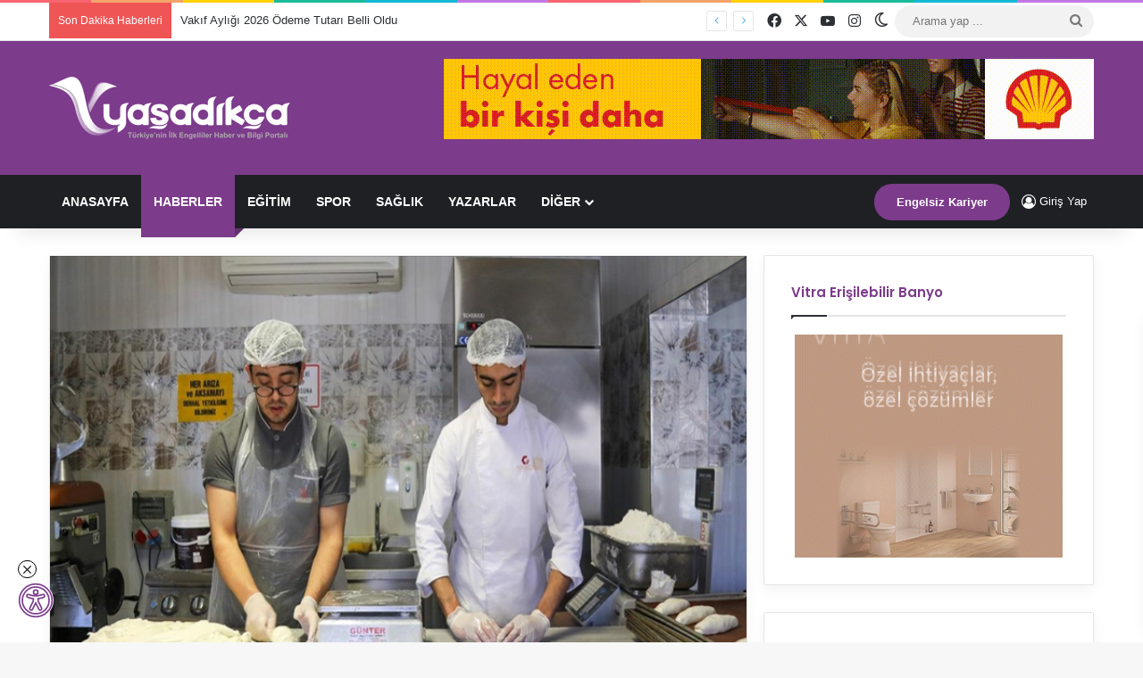

--- FILE ---
content_type: text/html; charset=UTF-8
request_url: https://yasadikca.com/afetzede-colyak-hastalarina-11-bin-glutensiz-ekmek-dagitildi/
body_size: 33918
content:
<!DOCTYPE html> <html lang="tr" data-skin="light" prefix="og: https://ogp.me/ns#"> <head> <meta charset="UTF-8"/> <link rel="profile" href="//gmpg.org/xfn/11"/> <meta http-equiv='x-dns-prefetch-control' content='on'> <link rel='dns-prefetch' href="//cdnjs.cloudflare.com/"/> <link rel='dns-prefetch' href="//ajax.googleapis.com/"/> <link rel='dns-prefetch' href="//fonts.googleapis.com/"/> <link rel='dns-prefetch' href="//fonts.gstatic.com/"/> <link rel='dns-prefetch' href="//s.gravatar.com/"/> <link rel='dns-prefetch' href="//www.google-analytics.com/"/> <link rel='preload' as='image' href="/wp-content/uploads/2024/04/yasadikca-logo-white.png"> <link rel='preload' as='image' href="/wp-content/uploads/2023/03/gaziantep-glutensiz.jpg"> <link rel='preload' as='font' href="/wp-content/themes/jannah/assets/fonts/tielabs-fonticon/tielabs-fonticon.woff" type='font/woff' crossorigin='anonymous'/> <link rel='preload' as='script' href="//ajax.googleapis.com/ajax/libs/webfont/1/webfont.js"> <style id='tie-critical-css' type='text/css'>:root{--brand-color:#0669ff;--dark-brand-color:#0051cc;--bright-color:#FFF;--base-color:#2c2f34}html{-ms-touch-action:manipulation;touch-action:manipulation;-webkit-text-size-adjust:100%;-ms-text-size-adjust:100%}article,aside,details,figcaption,figure,footer,header,main,menu,nav,section,summary{display:block}audio,canvas,progress,video{display:inline-block}audio:not([controls]){display:none;height:0}progress{vertical-align:baseline}template,[hidden]{display:none}a{background-color:transparent}a:active,a:hover{outline-width:0}abbr[title]{border-bottom:none;text-decoration:underline;text-decoration:underline dotted}b,strong{font-weight:inherit}b,strong{font-weight:600}dfn{font-style:italic}mark{background-color:#ff0;color:#000}small{font-size:80%}sub,sup{font-size:75%;line-height:0;position:relative;vertical-align:baseline}sub{bottom:-0.25em}sup{top:-0.5em}img{border-style:none}svg:not(:root){overflow:hidden}figure{margin:1em 0}hr{box-sizing:content-box;height:0;overflow:visible}button,input,select,textarea{font:inherit}optgroup{font-weight:bold}button,input,select{overflow:visible}button,input,select,textarea{margin:0}button,select{text-transform:none}button,[type="button"],[type="reset"],[type="submit"]{cursor:pointer}[disabled]{cursor:default}button,html [type="button"],[type="reset"],[type="submit"]{-webkit-appearance:button}button::-moz-focus-inner,input::-moz-focus-inner{border:0;padding:0}button:-moz-focusring,input:-moz-focusring{outline:1px dotted ButtonText}fieldset{border:1px solid #c0c0c0;margin:0 2px;padding:0.35em 0.625em 0.75em}legend{box-sizing:border-box;color:inherit;display:table;max-width:100%;padding:0;white-space:normal}textarea{overflow:auto}[type="checkbox"],[type="radio"]{box-sizing:border-box;padding:0}[type="number"]::-webkit-inner-spin-button,[type="number"]::-webkit-outer-spin-button{height:auto}[type="search"]{-webkit-appearance:textfield}[type="search"]::-webkit-search-cancel-button,[type="search"]::-webkit-search-decoration{-webkit-appearance:none}*{padding:0;margin:0;list-style:none;border:0;outline:none;box-sizing:border-box}*:before,*:after{box-sizing:border-box}body{background:#F7F7F7;color:var(--base-color);font-family:-apple-system, BlinkMacSystemFont, "Segoe UI", Roboto, Oxygen, Oxygen-Sans, Ubuntu, Cantarell, "Helvetica Neue", "Open Sans", Arial, sans-serif;font-size:13px;line-height:21px}h1,h2,h3,h4,h5,h6,.the-subtitle{line-height:1.4;font-weight:600}h1{font-size:41px;font-weight:700}h2{font-size:27px}h3{font-size:23px}h4,.the-subtitle{font-size:17px}h5{font-size:13px}h6{font-size:12px}a{color:var(--base-color);text-decoration:none;transition:0.15s}.brand-title,a:hover{color:var(--brand-color)}img,object,embed{max-width:100%;height:auto}iframe{max-width:100%}p{line-height:1.7}.says,.screen-reader-text,.comment-form-comment label{clip:rect(1px, 1px, 1px, 1px);position:absolute !important;height:1px;width:1px;overflow:hidden}.stream-title{margin-bottom:3px;font-size:11px;color:#a5a5a5;display:block}.stream-item{text-align:center;position:relative;z-index:2;margin:20px 0;padding:0}.stream-item iframe{margin:0 auto}.stream-item img{max-width:100%;width:auto;height:auto;margin:0 auto;display:inline-block;vertical-align:middle}.stream-item.stream-item-above-header{margin:0}.stream-item.stream-item-between .post-item-inner{width:100%;display:block}.post-layout-8.is-header-layout-1.has-header-ad .entry-header-outer,body.post-layout-8.has-header-below-ad .entry-header-outer{padding-top:0}.stream-item-top-wrapper ~ .stream-item-below-header,.is-header-layout-1.has-header-ad.post-layout-6 .featured-area,.has-header-below-ad.post-layout-6 .featured-area{margin-top:0}.has-header-below-ad .fullwidth-entry-title.container-wrapper,.is-header-layout-1.has-header-ad .fullwidth-entry-title,.is-header-layout-1.has-header-ad .is-first-section,.has-header-below-ad .is-first-section{padding-top:0;margin-top:0}@media (max-width: 991px){body:not(.is-header-layout-1).has-header-below-ad.has-header-ad .top-nav-below .has-breaking-news{margin-bottom:20px}.has-header-ad .fullwidth-entry-title.container-wrapper,.has-header-ad.has-header-below-ad .stream-item-below-header,.single.has-header-ad:not(.has-header-below-ad) #content,.page.has-header-ad:not(.has-header-below-ad) #content{margin-top:0}.has-header-ad .is-first-section{padding-top:0}.has-header-ad:not(.has-header-below-ad) .buddypress-header-outer{margin-bottom:15px}}.has-full-width-logo .stream-item-top-wrapper,.header-layout-2 .stream-item-top-wrapper{width:100%;max-width:100%;float:none;clear:both}@media (min-width: 992px){.header-layout-2.has-normal-width-logo .stream-item-top-wrapper{margin-top:0}}.header-layout-3.no-stream-item .logo-container{width:100%;float:none}@media (min-width: 992px){.header-layout-3.has-normal-width-logo .stream-item-top img{float:right}}@media (max-width: 991px){.header-layout-3.has-normal-width-logo .stream-item-top{clear:both}}#background-stream-cover{top:0;left:0;z-index:0;overflow:hidden;width:100%;height:100%;position:fixed}@media (max-width: 768px){.hide_banner_header .stream-item-above-header,.hide_banner_top .stream-item-top-wrapper,.hide_banner_below_header .stream-item-below-header,.hide_banner_bottom .stream-item-above-footer,.hide_banner_above .stream-item-above-post,.hide_banner_above_content .stream-item-above-post-content,.hide_banner_below_content .stream-item-below-post-content,.hide_banner_below .stream-item-below-post,.hide_banner_comments .stream-item-below-post-comments,.hide_breaking_news #top-nav,.hide_sidebars .sidebar,.hide_footer_tiktok #footer-tiktok,.hide_footer_instagram #footer-instagram,.hide_footer #footer-widgets-container,.hide_copyright #site-info,.hide_breadcrumbs #breadcrumb,.hide_share_post_top .share-buttons-top,.hide_share_post_bottom .share-buttons-bottom,.hide_post_newsletter #post-newsletter,.hide_related #related-posts,.hide_read_next #read-next-block,.hide_post_authorbio .post-components .about-author,.hide_post_nav .prev-next-post-nav,.hide_back_top_button #go-to-top,.hide_read_more_buttons .more-link,.hide_inline_related_posts #inline-related-post{display:none !important}}.tie-icon:before,[class^="tie-icon-"],[class*=" tie-icon-"]{font-family:'tiefonticon' !important;speak:never;font-style:normal;font-weight:normal;font-variant:normal;text-transform:none;line-height:1;-webkit-font-smoothing:antialiased;-moz-osx-font-smoothing:grayscale;display:inline-block}body.tie-no-js a.remove,body.tie-no-js .tooltip,body.tie-no-js .woocommerce-message,body.tie-no-js .woocommerce-error,body.tie-no-js .woocommerce-info,body.tie-no-js .bbp-template-notice,body.tie-no-js .indicator-hint,body.tie-no-js .menu-counter-bubble-outer,body.tie-no-js .notifications-total-outer,body.tie-no-js .comp-sub-menu,body.tie-no-js .menu-sub-content{display:none !important}body.tie-no-js .fa,body.tie-no-js .fas,body.tie-no-js .far,body.tie-no-js .fab,body.tie-no-js .tie-icon:before,body.tie-no-js [class^="tie-icon-"],body.tie-no-js [class*=" tie-icon-"],body.tie-no-js .weather-icon{visibility:hidden !important}body.tie-no-js [class^="tie-icon-"]:before,body.tie-no-js [class*=" tie-icon-"]:before{content:"\f105"}.tie-popup,#autocomplete-suggestions{display:none}.container{margin-right:auto;margin-left:auto;padding-left:15px;padding-right:15px}.container:after{content:"";display:table;clear:both}@media (min-width: 768px){.container{width:100%}}@media (min-width: 1200px){.container{max-width:1200px}}.tie-row{margin-left:-15px;margin-right:-15px}.tie-row:after{content:"";display:table;clear:both}.tie-col-xs-1,.tie-col-sm-1,.tie-col-md-1,.tie-col-xs-2,.tie-col-sm-2,.tie-col-md-2,.tie-col-xs-3,.tie-col-sm-3,.tie-col-md-3,.tie-col-xs-4,.tie-col-sm-4,.tie-col-md-4,.tie-col-xs-5,.tie-col-sm-5,.tie-col-md-5,.tie-col-xs-6,.tie-col-sm-6,.tie-col-md-6,.tie-col-xs-7,.tie-col-sm-7,.tie-col-md-7,.tie-col-xs-8,.tie-col-sm-8,.tie-col-md-8,.tie-col-xs-9,.tie-col-sm-9,.tie-col-md-9,.tie-col-xs-10,.tie-col-sm-10,.tie-col-md-10,.tie-col-xs-11,.tie-col-sm-11,.tie-col-md-11,.tie-col-xs-12,.tie-col-sm-12,.tie-col-md-12{position:relative;min-height:1px;padding-left:15px;padding-right:15px}.tie-col-xs-1,.tie-col-xs-2,.tie-col-xs-3,.tie-col-xs-4,.tie-col-xs-5,.tie-col-xs-6,.tie-col-xs-7,.tie-col-xs-8,.tie-col-xs-9,.tie-col-xs-10,.tie-col-xs-11,.tie-col-xs-12{float:left}.tie-col-xs-1{width:8.33333%}.tie-col-xs-2{width:16.66667%}.tie-col-xs-3{width:25%}.tie-col-xs-4{width:33.33333%}.tie-col-xs-5{width:41.66667%}.tie-col-xs-6{width:50%}.tie-col-xs-7{width:58.33333%}.tie-col-xs-8{width:66.66667%}.tie-col-xs-9{width:75%}.tie-col-xs-10{width:83.33333%}.tie-col-xs-11{width:91.66667%}.tie-col-xs-12{width:100%}@media (min-width: 768px){.tie-col-sm-1,.tie-col-sm-2,.tie-col-sm-3,.tie-col-sm-4,.tie-col-sm-5,.tie-col-sm-6,.tie-col-sm-7,.tie-col-sm-8,.tie-col-sm-9,.tie-col-sm-10,.tie-col-sm-11,.tie-col-sm-12{float:left}.tie-col-sm-1{width:8.33333%}.tie-col-sm-2{width:16.66667%}.tie-col-sm-3{width:25%}.tie-col-sm-4{width:33.33333%}.tie-col-sm-5{width:41.66667%}.tie-col-sm-6{width:50%}.tie-col-sm-7{width:58.33333%}.tie-col-sm-8{width:66.66667%}.tie-col-sm-9{width:75%}.tie-col-sm-10{width:83.33333%}.tie-col-sm-11{width:91.66667%}.tie-col-sm-12{width:100%}}@media (min-width: 992px){.tie-col-md-1,.tie-col-md-2,.tie-col-md-3,.tie-col-md-4,.tie-col-md-5,.tie-col-md-6,.tie-col-md-7,.tie-col-md-8,.tie-col-md-9,.tie-col-md-10,.tie-col-md-11,.tie-col-md-12{float:left}.tie-col-md-1{width:8.33333%}.tie-col-md-2{width:16.66667%}.tie-col-md-3{width:25%}.tie-col-md-4{width:33.33333%}.tie-col-md-5{width:41.66667%}.tie-col-md-6{width:50%}.tie-col-md-7{width:58.33333%}.tie-col-md-8{width:66.66667%}.tie-col-md-9{width:75%}.tie-col-md-10{width:83.33333%}.tie-col-md-11{width:91.66667%}.tie-col-md-12{width:100%}}.tie-alignleft{float:left}.tie-alignright{float:right}.tie-aligncenter{clear:both;margin-left:auto;margin-right:auto}.fullwidth{width:100% !important}.alignleft{float:left;margin:0.375em 1.75em 1em 0}.alignright{float:right;margin:0.375em 0 1em 1.75em}.aligncenter{clear:both;display:block;margin:0 auto 1.75em;text-align:center;margin-left:auto;margin-right:auto;margin-top:6px;margin-bottom:6px}@media (max-width: 767px){.entry .alignright,.entry .alignright img,.entry .alignleft,.entry .alignleft img{float:none;clear:both;display:block;margin:0 auto 1.75em}}.clearfix:before,.clearfix:after{content:"\0020";display:block;height:0;overflow:hidden}.clearfix:after{clear:both}.tie-container,#tie-wrapper{height:100%;min-height:650px}.tie-container{position:relative;overflow:hidden}#tie-wrapper{background:#fff;position:relative;z-index:108;height:100%;margin:0 auto}.container-wrapper{background:#ffffff;border:1px solid rgba(0,0,0,0.1);border-radius:2px;padding:30px}#content{margin-top:30px}@media (max-width: 991px){#content{margin-top:15px}}.site-content{-ms-word-wrap:break-word;word-wrap:break-word}.boxed-layout #tie-wrapper,.boxed-layout .fixed-nav{max-width:1230px}.boxed-layout.wrapper-has-shadow #tie-wrapper{box-shadow:0 1px 7px rgba(171,171,171,0.5)}@media (min-width: 992px){.boxed-layout #main-nav.fixed-nav,.boxed-layout #tie-wrapper{width:95%}}@media (min-width: 992px){.framed-layout #tie-wrapper{margin-top:25px;margin-bottom:25px}}@media (min-width: 992px){.border-layout #tie-container{margin:25px}.border-layout:after,.border-layout:before{background:inherit;content:"";display:block;height:25px;left:0;bottom:0;position:fixed;width:100%;z-index:110}.border-layout:before{top:0;bottom:auto}.border-layout.admin-bar:before{top:32px}.border-layout #main-nav.fixed-nav{left:25px;right:25px;width:calc(100% - 50px)}}#header-notification-bar{background:var(--brand-color);color:#fff;position:relative;z-index:1}#header-notification-bar p a{color:#fff;text-decoration:underline}#header-notification-bar .container{display:flex;justify-content:space-between;font-size:16px;flex-wrap:wrap;align-items:center;gap:40px;min-height:65px}#header-notification-bar .container .button{font-size:14px}#header-notification-bar .container:after{display:none}@media (max-width: 991px){#header-notification-bar .container{justify-content:center;padding-top:15px;padding-bottom:15px;gap:15px;flex-direction:column}}.theme-header{background:#fff;position:relative;z-index:999}.theme-header:after{content:"";display:table;clear:both}.theme-header.has-shadow{box-shadow:rgba(0,0,0,0.1) 0px 25px 20px -20px}.theme-header.top-nav-below .top-nav{z-index:8}.is-stretch-header .container{max-width:100%}#menu-components-wrap{display:flex;justify-content:space-between;width:100%;flex-wrap:wrap}.header-layout-2 #menu-components-wrap{justify-content:center}.header-layout-4 #menu-components-wrap{justify-content:flex-start}.header-layout-4 #menu-components-wrap .main-menu-wrap{flex-grow:2}.header-layout-4 #menu-components-wrap .flex-placeholder{flex-grow:1}.logo-row{position:relative}#logo{margin-top:40px;margin-bottom:40px;display:block;float:left}#logo img{vertical-align:middle}#logo img[src*='.svg']{width:100% !important}@-moz-document url-prefix(){#logo img[src*='.svg']{height:100px}}#logo a{display:inline-block}#logo .h1-off{position:absolute;top:-9000px;left:-9000px}#logo.text-logo a{color:var(--brand-color)}#logo.text-logo a:hover{color:var(--dark-brand-color);opacity:0.8}#tie-logo-inverted,#tie-sticky-logo-inverted{display:none}.tie-skin-inverted #tie-sticky-logo-inverted,.tie-skin-inverted #tie-logo-inverted{display:block}.tie-skin-inverted #tie-sticky-logo-default,.tie-skin-inverted #tie-logo-default{display:none}.logo-text{font-size:50px;line-height:50px;font-weight:bold}@media (max-width: 670px){.logo-text{font-size:30px}}.has-full-width-logo.is-stretch-header .logo-container{padding:0}.has-full-width-logo #logo{margin:0}.has-full-width-logo #logo a,.has-full-width-logo #logo img{width:100%;height:auto;display:block}.has-full-width-logo #logo,.header-layout-2 #logo{float:none;text-align:center}.has-full-width-logo #logo img,.header-layout-2 #logo img{margin-right:auto;margin-left:auto}.has-full-width-logo .logo-container,.header-layout-2 .logo-container{width:100%;float:none}@media (max-width: 991px){#theme-header.has-normal-width-logo #logo{margin:14px 0 !important;text-align:left;line-height:1}#theme-header.has-normal-width-logo #logo img{width:auto;height:auto;max-width:190px}}@media (max-width: 479px){#theme-header.has-normal-width-logo #logo img{max-width:160px;max-height:60px !important}}@media (max-width: 991px){#theme-header.mobile-header-default:not(.header-layout-1) #logo,#theme-header.mobile-header-default.header-layout-1 .header-layout-1-logo{flex-grow:10}#theme-header.mobile-header-centered.header-layout-1 .header-layout-1-logo{width:auto !important}#theme-header.mobile-header-centered #logo{float:none;text-align:center}}.components{display:flex;align-items:center;justify-content:end}.components>li{position:relative}.components>li.social-icons-item{margin:0}.components>li>a{display:block;position:relative;width:30px;text-align:center;font-size:16px;white-space:nowrap}.components>li>a:hover,.components>li:hover>a{z-index:2}.components .avatar{border-radius:100%;position:relative;top:3px;max-width:20px}.components a.follow-btn{width:auto;padding-left:15px;padding-right:15px;overflow:hidden;font-size:12px}.components .search-bar form{width:auto;background:rgba(255,255,255,0.1);line-height:36px;border-radius:50px;position:relative}.main-nav-light .main-nav .components .search-bar form,.top-nav-light .top-nav .components .search-bar form{background:rgba(0,0,0,0.05)}.components #search-input{border:0;width:100%;background:transparent;padding:0 35px 0 20px;border-radius:0;font-size:inherit}.components #search-submit{position:absolute;right:0;top:0;width:40px;line-height:inherit;color:#777777;background:transparent;font-size:15px;padding:0;transition:color 0.15s;border:none}.components #search-submit:hover{color:var(--brand-color)}#search-submit .tie-icon-spinner{color:#fff;cursor:default;animation:tie-spin 3s infinite linear}.popup-login-icon.has-title a{width:auto;padding:0 8px}.popup-login-icon.has-title span{line-height:unset;float:left}.popup-login-icon.has-title .login-title{position:relative;font-size:13px;padding-left:4px}.weather-menu-item{display:flex;align-items:center;padding-right:5px;overflow:hidden}.weather-menu-item .weather-wrap{padding:0;overflow:inherit;line-height:23px}.weather-menu-item .weather-forecast-day{display:block;float:left;width:auto;padding:0 5px;line-height:initial}.weather-menu-item .weather-forecast-day .weather-icon{font-size:26px;margin-bottom:0}.weather-menu-item .city-data{float:left;display:block;font-size:12px}.weather-menu-item .weather-current-temp{font-size:16px;font-weight:400}.weather-menu-item .weather-current-temp sup{font-size:9px;top:-2px}.weather-menu-item .theme-notice{padding:0 10px}.components .tie-weather-widget{color:var(--base-color)}.main-nav-dark .main-nav .tie-weather-widget{color:#ffffff}.top-nav-dark .top-nav .tie-weather-widget{color:#ccc}.components .icon-basecloud-bg:after{color:#ffffff}.main-nav-dark .main-nav .icon-basecloud-bg:after{color:#1f2024}.top-nav-dark .top-nav .icon-basecloud-bg:after{color:#1f2024}.custom-menu-button{padding-right:5px}.custom-menu-button .button{font-size:13px;display:inline-block;line-height:21px;width:auto}.header-layout-1 #menu-components-wrap{display:flex;justify-content:flex-end}.header-layout-1 .main-menu-wrapper{display:table;width:100%}.header-layout-1 #logo{line-height:1;float:left;margin-top:20px;margin-bottom:20px}.header-layout-1 .header-layout-1-logo{display:table-cell;vertical-align:middle;float:none}.is-header-bg-extended #theme-header,.is-header-bg-extended #theme-header.header-layout-1 #main-nav:not(.fixed-nav){background:transparent !important;display:inline-block !important;width:100% !important;box-shadow:none !important;transition:background 0.3s}.is-header-bg-extended #theme-header:before,.is-header-bg-extended #theme-header.header-layout-1 #main-nav:not(.fixed-nav):before{content:"";position:absolute;width:100%;left:0;right:0;top:0;height:150px;background-image:linear-gradient(to top, transparent, rgba(0,0,0,0.5))}@media (max-width: 991px){.is-header-bg-extended #tie-wrapper #theme-header .logo-container:not(.fixed-nav){background:transparent;box-shadow:none;transition:background 0.3s}}.is-header-bg-extended .has-background .is-first-section{margin-top:-350px !important}.is-header-bg-extended .has-background .is-first-section>*{padding-top:350px !important}.rainbow-line{height:3px;width:100%;position:relative;z-index:2;background-image:-webkit-linear-gradient(left, #f76570 0%, #f76570 8%, #f3a46b 8%, #f3a46b 16%, #f3a46b 16%, #ffd205 16%, #ffd205 24%, #ffd205 24%, #1bbc9b 24%, #1bbc9b 25%, #1bbc9b 32%, #14b9d5 32%, #14b9d5 40%, #c377e4 40%, #c377e4 48%, #f76570 48%, #f76570 56%, #f3a46b 56%, #f3a46b 64%, #ffd205 64%, #ffd205 72%, #1bbc9b 72%, #1bbc9b 80%, #14b9d5 80%, #14b9d5 80%, #14b9d5 89%, #c377e4 89%, #c377e4 100%);background-image:linear-gradient(to right, #f76570 0%, #f76570 8%, #f3a46b 8%, #f3a46b 16%, #f3a46b 16%, #ffd205 16%, #ffd205 24%, #ffd205 24%, #1bbc9b 24%, #1bbc9b 25%, #1bbc9b 32%, #14b9d5 32%, #14b9d5 40%, #c377e4 40%, #c377e4 48%, #f76570 48%, #f76570 56%, #f3a46b 56%, #f3a46b 64%, #ffd205 64%, #ffd205 72%, #1bbc9b 72%, #1bbc9b 80%, #14b9d5 80%, #14b9d5 80%, #14b9d5 89%, #c377e4 89%, #c377e4 100%)}@media (max-width: 991px){.logo-container,.header-layout-1 .main-menu-wrapper{border-width:0;display:flex;flex-flow:row nowrap;align-items:center;justify-content:space-between}}.mobile-header-components{display:none;z-index:10;height:30px;line-height:30px;flex-wrap:nowrap;flex:1 1 0%}.mobile-header-components .components{float:none;display:flex !important;justify-content:flex-start}.mobile-header-components .components li.custom-menu-link{display:inline-block;float:none}.mobile-header-components .components li.custom-menu-link>a{width:20px;padding-bottom:15px}.mobile-header-components .components li.custom-menu-link>a .menu-counter-bubble{right:calc(50% - 10px);bottom:-10px}.header-layout-1.main-nav-dark .mobile-header-components .components li.custom-menu-link>a{color:#fff}.mobile-header-components .components .comp-sub-menu{padding:10px}.dark-skin .mobile-header-components .components .comp-sub-menu{background:#1f2024}.mobile-header-components [class^="tie-icon-"],.mobile-header-components [class*=" tie-icon-"]{font-size:18px;width:20px;height:20px;vertical-align:middle}.mobile-header-components .tie-mobile-menu-icon{font-size:20px}.mobile-header-components .tie-icon-grid-9,.mobile-header-components .tie-icon-grid-4{transform:scale(1.75)}.mobile-header-components .nav-icon{display:inline-block;width:20px;height:2px;background-color:var(--base-color);position:relative;top:-4px;transition:background 0.4s ease}.mobile-header-components .nav-icon:before,.mobile-header-components .nav-icon:after{position:absolute;right:0;background-color:var(--base-color);content:'';display:block;width:100%;height:100%;transition:transform 0.4s, background 0.4s, right .2s ease;transform:translateZ(0);backface-visibility:hidden}.mobile-header-components .nav-icon:before{transform:translateY(-7px)}.mobile-header-components .nav-icon:after{transform:translateY(7px)}.mobile-header-components .nav-icon.is-layout-2:before,.mobile-header-components .nav-icon.is-layout-2:after{width:70%;right:15%}.mobile-header-components .nav-icon.is-layout-3:after{width:60%}.mobile-header-components .nav-icon.is-layout-4:after{width:60%;right:auto;left:0}.dark-skin .mobile-header-components .nav-icon,.dark-skin .mobile-header-components .nav-icon:before,.dark-skin .mobile-header-components .nav-icon:after,.main-nav-dark.header-layout-1 .mobile-header-components .nav-icon,.main-nav-dark.header-layout-1 .mobile-header-components .nav-icon:before,.main-nav-dark.header-layout-1 .mobile-header-components .nav-icon:after{background-color:#ffffff}.dark-skin .mobile-header-components .nav-icon .menu-text,.main-nav-dark.header-layout-1 .mobile-header-components .nav-icon .menu-text{color:#ffffff}.mobile-header-components .menu-text-wrapper{white-space:nowrap;width:auto !important}.mobile-header-components .menu-text{color:var(--base-color);line-height:30px;font-size:12px;padding:0 0 0 5px;display:inline-block;transition:color 0.4s}.dark-skin .mobile-header-components .menu-text,.main-nav-dark.header-layout-1 .mobile-header-components .menu-text{color:#ffffff}#mobile-header-components-area_1 .components li.custom-menu-link>a{margin-right:15px}#mobile-header-components-area_1 .comp-sub-menu{left:0;right:auto}#mobile-header-components-area_2 .components{flex-direction:row-reverse}#mobile-header-components-area_2 .components li.custom-menu-link>a{margin-left:15px}#mobile-menu-icon:hover .nav-icon,#mobile-menu-icon:hover .nav-icon:before,#mobile-menu-icon:hover .nav-icon:after{background-color:var(--brand-color)}@media (max-width: 991px){.logo-container:before,.logo-container:after{height:1px}.mobile-components-row .logo-wrapper{height:auto !important}.mobile-components-row .logo-container,.mobile-components-row.header-layout-1 .main-menu-wrapper{flex-wrap:wrap}.mobile-components-row:not(.header-layout-1) #logo,.mobile-components-row.header-layout-1 .header-layout-1-logo{flex:1 0 100%;order:-1}.mobile-components-row .mobile-header-components{padding:5px 0;height:45px}.mobile-components-row .mobile-header-components .components li.custom-menu-link>a{padding-bottom:0}#tie-body #mobile-container,.mobile-header-components{display:block}#slide-sidebar-widgets{display:none}}.top-nav{background-color:#ffffff;position:relative;z-index:10;line-height:40px;border:1px solid rgba(0,0,0,0.1);border-width:1px 0;color:var(--base-color);clear:both}.main-nav-below.top-nav-above .top-nav{border-top-width:0}.top-nav a:not(.button):not(:hover){color:var(--base-color)}.top-nav .components>li:hover>a{color:var(--brand-color)}.top-nav .search-bar{margin-top:3px;margin-bottom:3px;line-height:34px}.topbar-wrapper{display:flex;min-height:40px}.top-nav.has-menu .topbar-wrapper,.top-nav.has-components .topbar-wrapper{display:block}.top-nav .tie-alignleft,.top-nav .tie-alignright{flex-grow:1;position:relative}.top-nav.has-breaking-news .tie-alignleft{flex:1 0 100px}.top-nav.has-breaking-news .tie-alignright{flex-grow:0;z-index:1}.top-nav.has-date-components .tie-alignleft .components>li:first-child:not(.search-bar),.top-nav.has-date-components-menu .components>li:first-child:not(.search-bar),.top-nav-boxed .top-nav.has-components .components>li:first-child:not(.search-bar){border-width:0}@media (min-width: 992px){.header-layout-1.top-nav-below:not(.has-shadow) .top-nav{border-width:0 0 1px}}.topbar-today-date{padding-right:15px;flex-shrink:0}.top-menu .menu a{padding:0 10px}.top-menu .menu li:hover>a{color:var(--brand-color)}.top-menu .menu ul{display:none;position:absolute;background:#ffffff}.top-menu .menu li:hover>ul{display:block}.top-menu .menu li{position:relative}.top-menu .menu ul.sub-menu a{width:200px;line-height:20px;padding:10px 15px}.tie-alignright .top-menu{float:right;border-width:0 1px}.top-menu .menu .tie-current-menu>a{color:var(--brand-color)}@media (min-width: 992px){.top-nav-boxed .topbar-wrapper{padding-right:15px;padding-left:15px}.top-nav-boxed .top-nav{background:transparent !important;border-width:0}.top-nav-boxed .topbar-wrapper{background:#ffffff;border:1px solid rgba(0,0,0,0.1);border-width:1px 0;width:100%}.top-nav-boxed.has-shadow.top-nav-below .topbar-wrapper,.top-nav-boxed.has-shadow.top-nav-below-main-nav .topbar-wrapper{border-bottom-width:0 !important}}.top-nav .tie-alignleft .components,.top-nav .tie-alignleft .components>li{float:left;justify-content:start}.top-nav .tie-alignleft .comp-sub-menu{right:auto;left:-1px}.top-nav-dark .top-nav{background-color:#2c2e32;color:#ccc}.top-nav-dark .top-nav *{border-color:rgba(255,255,255,0.1)}.top-nav-dark .top-nav .breaking a{color:#ccc}.top-nav-dark .top-nav .breaking a:hover{color:#ffffff}.top-nav-dark .top-nav .components>li>a,.top-nav-dark .top-nav .components>li.social-icons-item .social-link:not(:hover) span{color:#ccc}.top-nav-dark .top-nav .components>li:hover>a{color:#ffffff}.top-nav-dark .top-nav .top-menu li a{color:#ccc;border-color:rgba(255,255,255,0.04)}.top-nav-dark .top-menu ul{background:#2c2e32}.top-nav-dark .top-menu li:hover>a{background:rgba(0,0,0,0.1);color:var(--brand-color)}.top-nav-dark.top-nav-boxed .top-nav{background-color:transparent}.top-nav-dark.top-nav-boxed .topbar-wrapper{background-color:#2c2e32}.top-nav-dark.top-nav-boxed.top-nav-above.main-nav-below .topbar-wrapper{border-width:0}.top-nav-light #top-nav .weather-icon .icon-cloud,.top-nav-light #top-nav .weather-icon .icon-basecloud-bg,.top-nav-light #top-nav .weather-icon .icon-cloud-behind,.main-nav-light #main-nav .weather-icon .icon-cloud,.main-nav-light #main-nav .weather-icon .icon-basecloud-bg,.main-nav-light #main-nav .weather-icon .icon-cloud-behind{color:#d3d3d3}@media (max-width: 991px){.top-nav:not(.has-breaking-news),.topbar-today-date,.top-menu,.theme-header .components{display:none}}.breaking{display:none}.main-nav-wrapper{position:relative;z-index:4}.main-nav-below.top-nav-below-main-nav .main-nav-wrapper{z-index:9}.main-nav-above.top-nav-below .main-nav-wrapper{z-index:10}.main-nav{background-color:var(--main-nav-background);color:var(--main-nav-primary-color);position:relative;border:1px solid var(--main-nav-main-border-color);border-width:1px 0}.main-menu-wrapper{position:relative}@media (min-width: 992px){.header-menu .menu{display:flex}.header-menu .menu a{display:block;position:relative}.header-menu .menu>li>a{white-space:nowrap}.header-menu .menu .sub-menu a{padding:8px 10px}.header-menu .menu a:hover,.header-menu .menu li:hover>a{z-index:2}.header-menu .menu ul:not(.sub-menu-columns):not(.sub-menu-columns-item):not(.sub-list):not(.mega-cat-sub-categories):not(.slider-arrow-nav){box-shadow:0 2px 5px rgba(0,0,0,0.1)}.header-menu .menu ul li{position:relative}.header-menu .menu ul a{border-width:0 0 1px;transition:0.15s}.header-menu .menu ul ul{top:0;left:100%}#main-nav{z-index:9;line-height:60px}.main-menu .menu a{transition:0.15s}.main-menu .menu>li>a{padding:0 14px;font-size:14px;font-weight:700}.main-menu .menu>li>.menu-sub-content{border-top:2px solid var(--main-nav-primary-color)}.main-menu .menu>li.is-icon-only>a{padding:0 20px;line-height:inherit}.main-menu .menu>li.is-icon-only>a:before{display:none}.main-menu .menu>li.is-icon-only>a .tie-menu-icon{font-size:160%;transform:translateY(15%)}.main-menu .menu ul{line-height:20px;z-index:1}.main-menu .menu .sub-menu .tie-menu-icon,.main-menu .menu .mega-recent-featured-list .tie-menu-icon,.main-menu .menu .mega-link-column .tie-menu-icon,.main-menu .menu .mega-cat-more-links .tie-menu-icon{width:20px}.main-menu .menu-sub-content{background:var(--main-nav-background);display:none;padding:15px;width:230px;position:absolute;box-shadow:0 3px 4px rgba(0,0,0,0.2)}.main-menu .menu-sub-content a{width:200px}.main-menu ul li:hover>.menu-sub-content,.main-menu ul li[aria-expanded="true"]>ul,.main-menu ul li[aria-expanded="true"]>.mega-menu-block{display:block;z-index:1}nav.main-nav.menu-style-default .menu>li.tie-current-menu{border-bottom:5px solid var(--main-nav-primary-color);margin-bottom:-5px}nav.main-nav.menu-style-default .menu>li.tie-current-menu>a:after{content:"";width:20px;height:2px;position:absolute;margin-top:17px;left:50%;top:50%;bottom:auto;right:auto;transform:translateX(-50%) translateY(-50%);background:#2c2f34;transition:0.3s}nav.main-nav.menu-style-solid-bg .menu>li.tie-current-menu>a,nav.main-nav.menu-style-solid-bg .menu>li:hover>a{background-color:var(--main-nav-primary-color);color:var(--main-nav-contrast-primary-color)}nav.main-nav.menu-style-side-arrow .menu>li.tie-current-menu{border-bottom-color:var(--main-nav-primary-color);border-bottom-width:10px !important;border-bottom-style:solid;margin-bottom:-10px}nav.main-nav.menu-style-side-arrow .menu>li.tie-current-menu+.tie-current-menu{border-bottom:none !important}nav.main-nav.menu-style-side-arrow .menu>li.tie-current-menu+.tie-current-menu>a:after{display:none !important}nav.main-nav.menu-style-side-arrow .menu>li.tie-current-menu>a:after{position:absolute;content:"";width:0;height:0;background-color:transparent;border-top:10px solid var(--main-nav-primary-color);border-right:10px solid transparent;bottom:-10px;left:100%;filter:brightness(80%)}nav.main-nav.menu-style-side-arrow .menu>li.tie-current-menu.menu-item-has-children:hover:after,nav.main-nav.menu-style-side-arrow .menu>li.tie-current-menu.menu-item-has-children:hover>a:after,nav.main-nav.menu-style-side-arrow .menu>li.tie-current-menu.mega-menu:hover:after,nav.main-nav.menu-style-side-arrow .menu>li.tie-current-menu.mega-menu:hover>a:after{display:none}nav.main-nav.menu-style-minimal .menu>li.tie-current-menu>a,nav.main-nav.menu-style-minimal .menu>li:hover>a{color:var(--main-nav-primary-color) !important}nav.main-nav.menu-style-minimal .menu>li.tie-current-menu>a::before,nav.main-nav.menu-style-minimal .menu>li:hover>a::before{border-top-color:var(--main-nav-primary-color) !important}nav.main-nav.menu-style-border-bottom .menu>li.tie-current-menu{border-bottom:3px solid var(--main-nav-primary-color);margin-bottom:-3px}nav.main-nav.menu-style-border-top .menu>li.tie-current-menu{border-top:3px solid var(--main-nav-primary-color);margin-bottom:-3px}nav.main-nav.menu-style-line .menu>li>a:after{content:"";left:50%;top:50%;bottom:auto;right:auto;transform:translateX(-50%) translateY(-50%);height:3px;position:absolute;margin-top:14px;background:var(--main-nav-primary-color);transition:0.4s;width:0}nav.main-nav.menu-style-line .menu>li.tie-current-menu>a:after,nav.main-nav.menu-style-line .menu>li:hover>a:after{width:50%}nav.main-nav.menu-style-arrow .menu>li.tie-current-menu>a:after{border-color:#fff transparent transparent;border-top-color:var(--main-nav-primary-color);border-style:solid;border-width:7px 7px 0;display:block;height:0;left:50%;margin-left:-7px;top:0 !important;width:0;content:"";position:absolute}nav.main-nav.menu-style-vertical-line .menu>li.tie-current-menu>a:after{content:"";width:2px;height:20px;position:absolute;margin-top:17px;left:50%;right:auto;transform:translateX(-50%);bottom:0;background:var(--main-nav-primary-color)}.header-layout-1 .main-menu-wrap .menu>li:only-child:not(.mega-menu){position:relative}.header-layout-1 .main-menu-wrap .menu>li:only-child>.menu-sub-content{right:0;left:auto}.header-layout-1 .main-menu-wrap .menu>li:only-child>.menu-sub-content ul{left:auto;right:100%}nav.main-nav .components>li:hover>a{color:var(--brand-color)}.main-nav .menu ul li:hover>a:not(.megamenu-pagination),.main-nav .components li a:hover,.main-nav .menu ul li.current-menu-item:not(.mega-link-column)>a{color:var(--main-nav-primary-color)}.main-nav .menu a,.main-nav .components li a{color:var(--main-nav-text-color)}.main-nav .components li.custom-menu-button:hover a.button,.main-nav .components li a.button:hover,.main-nav .components li a.checkout-button{color:var(--main-nav-contrast-primary-color)}.main-nav-light{--main-nav-background:#FFFFFF;--main-nav-secondry-background:rgba(0,0,0,0.03);--main-nav-primary-color:var(--brand-color);--main-nav-contrast-primary-color:var(--bright-color);--main-nav-text-color:var(--base-color);--main-nav-secondry-text-color:rgba(0,0,0,0.5);--main-nav-main-border-color:rgba(0,0,0,0.1);--main-nav-secondry-border-color:rgba(0,0,0,0.08)}.main-nav-light.fixed-nav{background-color:rgba(255,255,255,0.95)}.main-nav-dark{--main-nav-background:#1f2024;--main-nav-secondry-background:rgba(0,0,0,0.2);--main-nav-primary-color:var(--brand-color);--main-nav-contrast-primary-color:var(--bright-color);--main-nav-text-color:#FFFFFF;--main-nav-secondry-text-color:rgba(225,255,255,0.5);--main-nav-main-border-color:rgba(255,255,255,0.07);--main-nav-secondry-border-color:rgba(255,255,255,0.04)}.main-nav-dark .main-nav,.main-nav-dark .main-nav ul.cats-horizontal li a{border-width:0}.main-nav-dark .main-nav.fixed-nav{background-color:rgba(31,32,36,0.95)}}@media (min-width: 992px){header .menu-item-has-children>a:before,.mega-menu>a:before{content:'';position:absolute;right:10px;top:50%;bottom:auto;transform:translateY(-50%);font-family:'tiefonticon' !important;font-style:normal;font-weight:normal;font-variant:normal;text-transform:none;content:"\f079";font-size:11px;line-height:1}header .menu-item-has-children .menu-item-has-children>a:before,.mega-menu .menu-item-has-children>a:before{content:"\f106";font-size:15px}.menu>.menu-item-has-children:not(.is-icon-only)>a,.menu .mega-menu:not(.is-icon-only)>a{padding-right:25px}}@media (min-width: 992px){.main-nav-boxed .main-nav{border-width:0}.main-nav-boxed .main-menu-wrapper{float:left;width:100%;background-color:var(--main-nav-background);padding-right:15px}.main-nav-boxed.main-nav-light .main-menu-wrapper{border:1px solid var(--main-nav-main-border-color)}.dark-skin .main-nav-boxed.main-nav-light .main-menu-wrapper{border-width:0}.main-nav-boxed.main-nav-light .fixed-nav .main-menu-wrapper{border-color:transparent}.main-nav-above.top-nav-above #main-nav:not(.fixed-nav){top:-1px}.main-nav-below.top-nav-below #main-nav:not(.fixed-nav){bottom:-1px}.dark-skin .main-nav-below.top-nav-above #main-nav{border-width:0}.dark-skin .main-nav-below.top-nav-below-main-nav #main-nav{border-top-width:0}}.main-nav-boxed .main-nav:not(.fixed-nav),.main-nav-boxed .fixed-nav .main-menu-wrapper,.theme-header:not(.main-nav-boxed) .fixed-nav .main-menu-wrapper{background:transparent !important}@media (min-width: 992px){.header-layout-1.main-nav-below.top-nav-above .main-nav{margin-top:-1px;border-top-width:0}.header-layout-1.main-nav-below.top-nav-above .breaking-title{top:0;margin-bottom:-1px}}.header-layout-1.main-nav-below.top-nav-below-main-nav .main-nav-wrapper{z-index:9}.header-layout-1.main-nav-below.top-nav-below-main-nav .main-nav{margin-bottom:-1px;bottom:0;border-top-width:0}@media (min-width: 992px){.header-layout-1.main-nav-below.top-nav-below-main-nav .top-nav{margin-top:-1px}}.header-layout-1.has-shadow:not(.top-nav-below) .main-nav{border-bottom:0}#theme-header.header-layout-1>div:only-child nav{border-width:0 !important}@media only screen and (min-width: 992px) and (max-width: 1100px){.main-nav .menu>li:not(.is-icon-only)>a{padding-left:7px;padding-right:7px}.main-nav .menu>li:not(.is-icon-only)>a:before{display:none}.main-nav .menu>li.is-icon-only>a{padding-left:15px;padding-right:15px}}.menu-tiny-label{font-size:10px;border-radius:10px;padding:2px 7px 3px;margin-left:3px;line-height:1;position:relative;top:-1px}.menu-tiny-label.menu-tiny-circle{border-radius:100%}@media (max-width: 991px){#sticky-logo{display:none}}#main-nav:not(.fixed-nav) #sticky-logo,#main-nav:not(.fixed-nav) .flex-placeholder{display:none}@media (min-width: 992px){#sticky-logo{overflow:hidden;float:left;vertical-align:middle}#sticky-logo a{line-height:1;display:inline-block}#sticky-logo img{position:relative;vertical-align:middle;padding:8px 10px;top:-1px;max-height:50px}.just-before-sticky #sticky-logo img,.header-layout-1 #sticky-logo img{padding:0}.header-layout-1:not(.has-custom-sticky-logo) #sticky-logo{display:none}.theme-header #sticky-logo img{opacity:0;visibility:hidden;width:0 !important;transform:translateY(75%);transition:transform 0.3s cubic-bezier(0.55, 0, 0.1, 1),opacity 0.6s cubic-bezier(0.55, 0, 0.1, 1)}.theme-header.header-layout-1:not(.has-custom-sticky-logo) #sticky-logo img{transition:none}.theme-header:not(.header-layout-1) #main-nav:not(.fixed-nav) #sticky-logo img{margin-left:-20px}.header-layout-1 .flex-placeholder{flex-grow:1}}.theme-header .fixed-nav{position:fixed;width:100%;top:0;bottom:auto !important;z-index:100;will-change:transform;transform:translateY(-100%);transition:transform 0.3s;box-shadow:rgba(99,99,99,0.2) 0px 2px 8px 0px;border-width:0;background-color:rgba(255,255,255,0.95)}.theme-header .fixed-nav:not(.just-before-sticky){line-height:60px !important}@media (min-width: 992px){.theme-header .fixed-nav:not(.just-before-sticky) .header-layout-1-logo{display:none}}.theme-header .fixed-nav:not(.just-before-sticky) #sticky-logo{display:block}.theme-header .fixed-nav:not(.just-before-sticky) #sticky-logo img{opacity:1;visibility:visible;width:auto !important;transform:translateY(0)}@media (min-width: 992px){.header-layout-1:not(.just-before-sticky):not(.has-custom-sticky-logo) .fixed-nav #sticky-logo{display:block}}.admin-bar .theme-header .fixed-nav{top:32px}@media (max-width: 782px){.admin-bar .theme-header .fixed-nav{top:46px}}@media (max-width: 600px){.admin-bar .theme-header .fixed-nav{top:0}}@media (min-width: 992px){.border-layout .theme-header .fixed-nav{top:25px}.border-layout.admin-bar .theme-header .fixed-nav{top:57px}}.theme-header .fixed-nav .container{opacity:0.95}.theme-header .fixed-nav .main-menu-wrapper,.theme-header .fixed-nav .main-menu{border-top:0}.theme-header .fixed-nav.fixed-unpinned:not(.default-behavior-mode) .main-menu .menu>li.tie-current-menu{border-bottom-width:0;margin-bottom:0}.theme-header .fixed-nav.unpinned-no-transition{transition:none}.theme-header .fixed-nav:not(.fixed-unpinned):not(.fixed-pinned) .tie-current-menu{border:none !important}.theme-header .fixed-pinned,.theme-header .default-behavior-mode.fixed-unpinned{transform:translate3d(0, 0, 0)}@media (max-width: 991px){.theme-header .fixed-nav{transition:none}.fixed-nav.logo-container.sticky-up,.fixed-nav.logo-container.sticky-nav-slide.sticky-down,.fixed-nav#main-nav.sticky-up,.fixed-nav#main-nav.sticky-nav-slide.sticky-down{transition:transform 0.4s ease}.sticky-type-slide .fixed-nav.logo-container.sticky-nav-slide-visible,.sticky-type-slide .fixed-nav#main-nav.sticky-nav-slide-visible{transform:translateY(0)}.fixed-nav.default-behavior-mode{transform:none !important}}@media (max-width: 991px){#tie-wrapper header#theme-header{box-shadow:none;background:transparent !important}.logo-container,.header-layout-1 .main-nav{border-width:0;box-shadow:0 3px 7px 0 rgba(0,0,0,0.1)}.header-layout-1.top-nav-below .main-nav:not(.fixed-nav){box-shadow:none}.is-header-layout-1.has-header-ad .top-nav-below .main-nav{border-bottom-width:1px}.logo-container,.header-layout-1 .main-nav{background-color:#ffffff}.dark-skin .logo-container,.main-nav-dark.header-layout-1 .main-nav{background-color:#1f2024}.dark-skin #theme-header .logo-container.fixed-nav{background-color:rgba(31,32,36,0.95)}.header-layout-1.main-nav-below.top-nav-below-main-nav .main-nav{margin-bottom:0}#sticky-nav-mask,.header-layout-1 #menu-components-wrap,.header-layout-3 .main-nav-wrapper,.header-layout-2 .main-nav-wrapper{display:none}.main-menu-wrapper .main-menu-wrap{width:100%}} </style> <script data-no-defer="1" data-ezscrex="false" data-cfasync="false" data-pagespeed-no-defer data-cookieconsent="ignore">
                var ctPublicFunctions = {"_ajax_nonce":"68cbe6578a","_rest_nonce":"60df8cbe30","_ajax_url":"\/wp-admin\/admin-ajax.php","_rest_url":"https:\/\/yasadikca.com\/wp-json\/","data__cookies_type":"none","data__ajax_type":"rest","data__bot_detector_enabled":"1","data__frontend_data_log_enabled":1,"cookiePrefix":"","wprocket_detected":false,"host_url":"yasadikca.com","text__ee_click_to_select":"Click to select the whole data","text__ee_original_email":"The complete one is","text__ee_got_it":"Got it","text__ee_blocked":"Blocked","text__ee_cannot_connect":"Cannot connect","text__ee_cannot_decode":"Can not decode email. Unknown reason","text__ee_email_decoder":"CleanTalk email decoder","text__ee_wait_for_decoding":"The magic is on the way!","text__ee_decoding_process":"Please wait a few seconds while we decode the contact data."}
            </script> <script data-no-defer="1" data-ezscrex="false" data-cfasync="false" data-pagespeed-no-defer data-cookieconsent="ignore">
                var ctPublic = {"_ajax_nonce":"68cbe6578a","settings__forms__check_internal":"0","settings__forms__check_external":"0","settings__forms__force_protection":"0","settings__forms__search_test":"1","settings__forms__wc_add_to_cart":"0","settings__data__bot_detector_enabled":"1","settings__sfw__anti_crawler":0,"blog_home":"https:\/\/yasadikca.com\/","pixel__setting":"3","pixel__enabled":true,"pixel__url":null,"data__email_check_before_post":"1","data__email_check_exist_post":"1","data__cookies_type":"none","data__key_is_ok":true,"data__visible_fields_required":true,"wl_brandname":"Anti-Spam by CleanTalk","wl_brandname_short":"CleanTalk","ct_checkjs_key":"baf998e3a1e05dae1854eb42202fe69f5becc4afe11f68a8e895309169e6240f","emailEncoderPassKey":"64c0ad1e9322a930aa13c22c5193c4d6","bot_detector_forms_excluded":"W10=","advancedCacheExists":false,"varnishCacheExists":false,"wc_ajax_add_to_cart":true}
            </script> <meta property="og:title" content="Afetzede Çölyak Hastalarına 11 Bin Glütensiz Ekmek Dağıtıldı"/> <meta property="og:description" content="Gaziantep Büyükşehir Belediyesine bağlı &quot;Glütensiz Bir Başka Kafe&quot; tarafından Kahramanmaraş merkezli 6 Şubat&#039;ta meydana gelen depremlerden etkilene"/> <meta property="og:url" content="/afetzede-colyak-hastalarina-11-bin-glutensiz-ekmek-dagitildi/"/> <meta property="og:image:alt" content="Unlu mamul açan iki erkek personel çalışıyor."/> <meta property="og:image" content="https://yasadikca.com/wp-content/uploads/2023/03/gaziantep-glutensiz.jpg"/> <meta property="og:image:width" content="730"/> <meta property="og:image:height" content="485"/> <meta property="og:image:type" content="image/jpeg"/> <meta property="og:type" content="article"/> <meta property="og:article:published_time" content="2023-03-03 16:20:00"/> <meta property="og:article:modified_time" content="2023-03-03 16:20:00"/> <meta property="og:article:tag" content="Çölyak Hastası"/> <meta property="og:article:tag" content="Deprem"/> <meta property="og:article:tag" content="Gaziantep Büyükşehir Belediyesi"/> <meta property="og:article:tag" content="Glutensiz Bir Başka Kafe"/> <meta name="twitter:card" content="summary"> <meta name="twitter:title" content="Afetzede Çölyak Hastalarına 11 Bin Glütensiz Ekmek Dağıtıldı"/> <meta name="twitter:description" content="Gaziantep Büyükşehir Belediyesine bağlı &quot;Glütensiz Bir Başka Kafe&quot; tarafından Kahramanmaraş merkezli 6 Şubat&#039;ta meydana gelen depremlerden etkilene"/> <meta name="twitter:image" content="https://yasadikca.com/wp-content/uploads/2023/03/gaziantep-glutensiz.jpg"/> <meta name="twitter:image:alt" content="Unlu mamul açan iki erkek personel çalışıyor."/> <meta name="author" content="Yaşadıkça"/> <title>Afetzede Çölyak Hastalarına 11 Bin Glütensiz Ekmek Dağıtıldı &#045; Yaşadıkça</title> <meta name="description" content="Gaziantep Büyükşehir Belediyesine bağlı &quot;Glütensiz Bir Başka Kafe&quot; tarafından Kahramanmaraş merkezli 6 Şubat&#039;ta meydana gelen depremlerden etkilenen afetzede"/> <meta name="robots" content="follow, index, max-snippet:-1, max-video-preview:-1, max-image-preview:large"/> <link rel="canonical" href="https://yasadikca.com/afetzede-colyak-hastalarina-11-bin-glutensiz-ekmek-dagitildi/"/> <meta property="og:locale" content="tr_TR"/> <meta property="og:type" content="article"/> <meta property="og:title" content="Afetzede Çölyak Hastalarına 11 Bin Glütensiz Ekmek Dağıtıldı &#045; Yaşadıkça"/> <meta property="og:description" content="Gaziantep Büyükşehir Belediyesine bağlı &quot;Glütensiz Bir Başka Kafe&quot; tarafından Kahramanmaraş merkezli 6 Şubat&#039;ta meydana gelen depremlerden etkilenen afetzede"/> <meta property="og:url" content="https://yasadikca.com/afetzede-colyak-hastalarina-11-bin-glutensiz-ekmek-dagitildi/"/> <meta property="og:site_name" content="Yaşadıkça Engelliler Haber ve Bilgi Sitesi"/> <meta property="article:tag" content="Çölyak Hastası"/> <meta property="article:tag" content="Deprem"/> <meta property="article:tag" content="Gaziantep Büyükşehir Belediyesi"/> <meta property="article:tag" content="Glutensiz Bir Başka Kafe"/> <meta property="article:section" content="Haberler"/> <meta property="og:image" content="https://yasadikca.com/wp-content/uploads/2023/03/gaziantep-glutensiz.jpg"/> <meta property="og:image:secure_url" content="https://yasadikca.com/wp-content/uploads/2023/03/gaziantep-glutensiz.jpg"/> <meta property="og:image:width" content="730"/> <meta property="og:image:height" content="485"/> <meta property="og:image:alt" content="Unlu mamul açan iki erkek personel çalışıyor."/> <meta property="og:image:type" content="image/jpeg"/> <meta property="article:published_time" content="2023-03-03T16:20:00+03:00"/> <meta name="twitter:card" content="summary_large_image"/> <meta name="twitter:title" content="Afetzede Çölyak Hastalarına 11 Bin Glütensiz Ekmek Dağıtıldı &#045; Yaşadıkça"/> <meta name="twitter:description" content="Gaziantep Büyükşehir Belediyesine bağlı &quot;Glütensiz Bir Başka Kafe&quot; tarafından Kahramanmaraş merkezli 6 Şubat&#039;ta meydana gelen depremlerden etkilenen afetzede"/> <meta name="twitter:image" content="https://yasadikca.com/wp-content/uploads/2023/03/gaziantep-glutensiz.jpg"/> <meta name="twitter:label1" content="Yazan"/> <meta name="twitter:data1" content="Yaşadıkça"/> <meta name="twitter:label2" content="Okuma süresi"/> <meta name="twitter:data2" content="Bir dakikadan az"/> <script type="application/ld+json" class="rank-math-schema">{"@context":"https://schema.org","@graph":[{"@type":["Person","Organization"],"@id":"https://yasadikca.com/#person","name":"Ya\u015fad\u0131k\u00e7a Engelliler Haber ve Bilgi Sitesi","logo":{"@type":"ImageObject","@id":"https://yasadikca.com/#logo","url":"https://yasadikca.com/wp-content/uploads/2024/04/yasadikca-logo-retina.png","contentUrl":"https://yasadikca.com/wp-content/uploads/2024/04/yasadikca-logo-retina.png","caption":"Ya\u015fad\u0131k\u00e7a Engelliler Haber ve Bilgi Sitesi","inLanguage":"tr","width":"1000","height":"241"},"image":{"@type":"ImageObject","@id":"https://yasadikca.com/#logo","url":"https://yasadikca.com/wp-content/uploads/2024/04/yasadikca-logo-retina.png","contentUrl":"https://yasadikca.com/wp-content/uploads/2024/04/yasadikca-logo-retina.png","caption":"Ya\u015fad\u0131k\u00e7a Engelliler Haber ve Bilgi Sitesi","inLanguage":"tr","width":"1000","height":"241"}},{"@type":"WebSite","@id":"https://yasadikca.com/#website","url":"https://yasadikca.com","name":"Ya\u015fad\u0131k\u00e7a Engelliler Haber ve Bilgi Sitesi","alternateName":"Ya\u015fad\u0131k\u00e7a","publisher":{"@id":"https://yasadikca.com/#person"},"inLanguage":"tr"},{"@type":"ImageObject","@id":"https://yasadikca.com/wp-content/uploads/2023/03/gaziantep-glutensiz.jpg","url":"https://yasadikca.com/wp-content/uploads/2023/03/gaziantep-glutensiz.jpg","width":"730","height":"485","caption":"Unlu mamul a\u00e7an iki erkek personel \u00e7al\u0131\u015f\u0131yor.","inLanguage":"tr"},{"@type":"WebPage","@id":"https://yasadikca.com/afetzede-colyak-hastalarina-11-bin-glutensiz-ekmek-dagitildi/#webpage","url":"https://yasadikca.com/afetzede-colyak-hastalarina-11-bin-glutensiz-ekmek-dagitildi/","name":"Afetzede \u00c7\u00f6lyak Hastalar\u0131na 11 Bin Gl\u00fctensiz Ekmek Da\u011f\u0131t\u0131ld\u0131 &#045; Ya\u015fad\u0131k\u00e7a","datePublished":"2023-03-03T16:20:00+03:00","dateModified":"2023-03-03T16:20:00+03:00","isPartOf":{"@id":"https://yasadikca.com/#website"},"primaryImageOfPage":{"@id":"https://yasadikca.com/wp-content/uploads/2023/03/gaziantep-glutensiz.jpg"},"inLanguage":"tr"},{"@type":"Person","@id":"https://yasadikca.com/author/caner-edt/","name":"Ya\u015fad\u0131k\u00e7a","description":"Engelliler Haber ve Bilgi Sitesi","url":"https://yasadikca.com/author/caner-edt/","image":{"@type":"ImageObject","@id":"https://secure.gravatar.com/avatar/f2b1636edddbb20782e0b96098b08f43f5aecc65905aae9d2280cf9939483b3c?s=96&amp;d=mm&amp;r=g","url":"https://secure.gravatar.com/avatar/f2b1636edddbb20782e0b96098b08f43f5aecc65905aae9d2280cf9939483b3c?s=96&amp;d=mm&amp;r=g","caption":"Ya\u015fad\u0131k\u00e7a","inLanguage":"tr"}},{"@type":"NewsArticle","headline":"Afetzede \u00c7\u00f6lyak Hastalar\u0131na 11 Bin Gl\u00fctensiz Ekmek Da\u011f\u0131t\u0131ld\u0131 &#045; Ya\u015fad\u0131k\u00e7a","datePublished":"2023-03-03T16:20:00+03:00","dateModified":"2023-03-03T16:20:00+03:00","articleSection":"Haberler","author":{"@id":"https://yasadikca.com/author/caner-edt/","name":"Ya\u015fad\u0131k\u00e7a"},"publisher":{"@id":"https://yasadikca.com/#person"},"description":"Gaziantep B\u00fcy\u00fck\u015fehir Belediyesine ba\u011fl\u0131 &quot;Gl\u00fctensiz Bir Ba\u015fka Kafe&quot; taraf\u0131ndan Kahramanmara\u015f merkezli 6 \u015eubat&#039;ta meydana gelen depremlerden etkilenen afetzede","name":"Afetzede \u00c7\u00f6lyak Hastalar\u0131na 11 Bin Gl\u00fctensiz Ekmek Da\u011f\u0131t\u0131ld\u0131 &#045; Ya\u015fad\u0131k\u00e7a","@id":"https://yasadikca.com/afetzede-colyak-hastalarina-11-bin-glutensiz-ekmek-dagitildi/#richSnippet","isPartOf":{"@id":"https://yasadikca.com/afetzede-colyak-hastalarina-11-bin-glutensiz-ekmek-dagitildi/#webpage"},"image":{"@id":"https://yasadikca.com/wp-content/uploads/2023/03/gaziantep-glutensiz.jpg"},"inLanguage":"tr","mainEntityOfPage":{"@id":"https://yasadikca.com/afetzede-colyak-hastalarina-11-bin-glutensiz-ekmek-dagitildi/#webpage"}}]}</script> <link rel='dns-prefetch' href="//fd.cleantalk.org/"/> <link rel="alternate" type="application/rss+xml" title="Yaşadıkça &raquo; akışı" href="/feed/"/> <link rel="alternate" type="application/rss+xml" title="Yaşadıkça &raquo; yorum akışı" href="/comments/feed/"/> <script type="text/javascript">
			try {
				if( 'undefined' != typeof localStorage ){
					var tieSkin = localStorage.getItem('tie-skin');
				}

				
				var html = document.getElementsByTagName('html')[0].classList,
						htmlSkin = 'light';

				if( html.contains('dark-skin') ){
					htmlSkin = 'dark';
				}

				if( tieSkin != null && tieSkin != htmlSkin ){
					html.add('tie-skin-inverted');
					var tieSkinInverted = true;
				}

				if( tieSkin == 'dark' ){
					html.add('dark-skin');
				}
				else if( tieSkin == 'light' ){
					html.remove( 'dark-skin' );
				}
				
			} catch(e) { console.log( e ) }

		</script> <style type="text/css"> :root{ --tie-preset-gradient-1: linear-gradient(135deg, rgba(6, 147, 227, 1) 0%, rgb(155, 81, 224) 100%); --tie-preset-gradient-2: linear-gradient(135deg, rgb(122, 220, 180) 0%, rgb(0, 208, 130) 100%); --tie-preset-gradient-3: linear-gradient(135deg, rgba(252, 185, 0, 1) 0%, rgba(255, 105, 0, 1) 100%); --tie-preset-gradient-4: linear-gradient(135deg, rgba(255, 105, 0, 1) 0%, rgb(207, 46, 46) 100%); --tie-preset-gradient-5: linear-gradient(135deg, rgb(238, 238, 238) 0%, rgb(169, 184, 195) 100%); --tie-preset-gradient-6: linear-gradient(135deg, rgb(74, 234, 220) 0%, rgb(151, 120, 209) 20%, rgb(207, 42, 186) 40%, rgb(238, 44, 130) 60%, rgb(251, 105, 98) 80%, rgb(254, 248, 76) 100%); --tie-preset-gradient-7: linear-gradient(135deg, rgb(255, 206, 236) 0%, rgb(152, 150, 240) 100%); --tie-preset-gradient-8: linear-gradient(135deg, rgb(254, 205, 165) 0%, rgb(254, 45, 45) 50%, rgb(107, 0, 62) 100%); --tie-preset-gradient-9: linear-gradient(135deg, rgb(255, 203, 112) 0%, rgb(199, 81, 192) 50%, rgb(65, 88, 208) 100%); --tie-preset-gradient-10: linear-gradient(135deg, rgb(255, 245, 203) 0%, rgb(182, 227, 212) 50%, rgb(51, 167, 181) 100%); --tie-preset-gradient-11: linear-gradient(135deg, rgb(202, 248, 128) 0%, rgb(113, 206, 126) 100%); --tie-preset-gradient-12: linear-gradient(135deg, rgb(2, 3, 129) 0%, rgb(40, 116, 252) 100%); --tie-preset-gradient-13: linear-gradient(135deg, #4D34FA, #ad34fa); --tie-preset-gradient-14: linear-gradient(135deg, #0057FF, #31B5FF); --tie-preset-gradient-15: linear-gradient(135deg, #FF007A, #FF81BD); --tie-preset-gradient-16: linear-gradient(135deg, #14111E, #4B4462); --tie-preset-gradient-17: linear-gradient(135deg, #F32758, #FFC581); --main-nav-background: #1f2024; --main-nav-secondry-background: rgba(0,0,0,0.2); --main-nav-primary-color: #0088ff; --main-nav-contrast-primary-color: #FFFFFF; --main-nav-text-color: #FFFFFF; --main-nav-secondry-text-color: rgba(225,255,255,0.5); --main-nav-main-border-color: rgba(255,255,255,0.07); --main-nav-secondry-border-color: rgba(255,255,255,0.04); --tie-buttons-radius: 100px; } </style> <link rel="alternate" title="oEmbed (JSON)" type="application/json+oembed" href="/wp-json/oembed/1.0/embed?url=https%3A%2F%2Fyasadikca.com%2Fafetzede-colyak-hastalarina-11-bin-glutensiz-ekmek-dagitildi%2F"/> <link rel="alternate" title="oEmbed (XML)" type="text/xml+oembed" href="/wp-json/oembed/1.0/embed?url=https%3A%2F%2Fyasadikca.com%2Fafetzede-colyak-hastalarina-11-bin-glutensiz-ekmek-dagitildi%2F&#038;format=xml"/> <meta name="viewport" content="width=device-width, initial-scale=1.0"/><style id='wp-img-auto-sizes-contain-inline-css' type='text/css'> img:is([sizes=auto i],[sizes^="auto," i]){contain-intrinsic-size:3000px 1500px} /*# sourceURL=wp-img-auto-sizes-contain-inline-css */ </style>  <link rel='stylesheet' id='cleantalk-public-css-css' href="/wp-content/plugins/cleantalk-spam-protect/css/cleantalk-public.min.css" type='text/css' media='all'/> <link rel='stylesheet' id='cleantalk-email-decoder-css-css' href="/wp-content/plugins/cleantalk-spam-protect/css/cleantalk-email-decoder.min.css" type='text/css' media='all'/> <link rel='stylesheet' id='tie-css-print-css' href="/wp-content/themes/jannah/assets/css/print.css" type='text/css' media='print'/> <style id='tie-css-print-inline-css' type='text/css'> .wf-active .logo-text,.wf-active h1,.wf-active h2,.wf-active h3,.wf-active h4,.wf-active h5,.wf-active h6,.wf-active .the-subtitle{font-family: 'Poppins';}html #main-nav .main-menu > ul > li > a{text-transform: uppercase;}:root:root{--brand-color: #7c3b8b;--dark-brand-color: #4a0959;--bright-color: #FFFFFF;--base-color: #2c2f34;}#reading-position-indicator{box-shadow: 0 0 10px rgba( 124,59,139,0.7);}html :root:root{--brand-color: #7c3b8b;--dark-brand-color: #4a0959;--bright-color: #FFFFFF;--base-color: #2c2f34;}html #reading-position-indicator{box-shadow: 0 0 10px rgba( 124,59,139,0.7);}html .tie-weather-widget.widget,html .container-wrapper{box-shadow: 0 5px 15px 0 rgba(0,0,0,0.05);}html .dark-skin .tie-weather-widget.widget,html .dark-skin .container-wrapper{box-shadow: 0 5px 15px 0 rgba(0,0,0,0.2);}html #tie-container a.post-title:hover,html #tie-container .post-title a:hover,html #tie-container .thumb-overlay .thumb-title a:hover{background-size: 100% 2px;text-decoration: none !important;}html a.post-title,html .post-title a{background-image: linear-gradient(to bottom,#000 0%,#000 98%);background-size: 0 1px;background-repeat: no-repeat;background-position: left 100%;color: #000;}html .dark-skin a.post-title,html .dark-skin .post-title a{color: #fff;background-image: linear-gradient(to bottom,#fff 0%,#fff 98%);}html #top-nav,html #top-nav .comp-sub-menu,html #top-nav .tie-weather-widget{color: #3498db;}html #autocomplete-suggestions.search-in-top-nav .post-meta,html #autocomplete-suggestions.search-in-top-nav .post-meta a:not(:hover){color: rgba( 52,152,219,0.7 );}html #top-nav .weather-icon .icon-cloud,html #top-nav .weather-icon .icon-basecloud-bg,html #top-nav .weather-icon .icon-cloud-behind{color: #3498db !important;}html #tie-wrapper #theme-header{background-color: #7c3b8b;}html .tie-cat-11571,html .tie-cat-item-11571 > span{background-color:#2ecc71 !important;color:#FFFFFF !important;}html .tie-cat-11571:after{border-top-color:#2ecc71 !important;}html .tie-cat-11571:hover{background-color:#10ae53 !important;}html .tie-cat-11571:hover:after{border-top-color:#10ae53 !important;}html .tie-cat-11576,html .tie-cat-item-11576 > span{background-color:#9b59b6 !important;color:#FFFFFF !important;}html .tie-cat-11576:after{border-top-color:#9b59b6 !important;}html .tie-cat-11576:hover{background-color:#7d3b98 !important;}html .tie-cat-11576:hover:after{border-top-color:#7d3b98 !important;}html .tie-cat-11577,html .tie-cat-item-11577 > span{background-color:#34495e !important;color:#FFFFFF !important;}html .tie-cat-11577:after{border-top-color:#34495e !important;}html .tie-cat-11577:hover{background-color:#162b40 !important;}html .tie-cat-11577:hover:after{border-top-color:#162b40 !important;}html .tie-cat-11578,html .tie-cat-item-11578 > span{background-color:#795548 !important;color:#FFFFFF !important;}html .tie-cat-11578:after{border-top-color:#795548 !important;}html .tie-cat-11578:hover{background-color:#5b372a !important;}html .tie-cat-11578:hover:after{border-top-color:#5b372a !important;}html .tie-cat-13,html .tie-cat-item-13 > span{background-color:#4CAF50 !important;color:#FFFFFF !important;}html .tie-cat-13:after{border-top-color:#4CAF50 !important;}html .tie-cat-13:hover{background-color:#2e9132 !important;}html .tie-cat-13:hover:after{border-top-color:#2e9132 !important;}html .tie-cat-131,html .tie-cat-item-131 > span{background-color:#3b5998 !important;color:#FFFFFF !important;}html .tie-cat-131:after{border-top-color:#3b5998 !important;}html .tie-cat-131:hover{background-color:#1d3b7a !important;}html .tie-cat-131:hover:after{border-top-color:#1d3b7a !important;}html .tie-cat-102,html .tie-cat-item-102 > span{background-color:#dd3333 !important;color:#FFFFFF !important;}html .tie-cat-102:after{border-top-color:#dd3333 !important;}html .tie-cat-102:hover{background-color:#bf1515 !important;}html .tie-cat-102:hover:after{border-top-color:#bf1515 !important;}html .tie-cat-135,html .tie-cat-item-135 > span{background-color:#e74c3c !important;color:#FFFFFF !important;}html .tie-cat-135:after{border-top-color:#e74c3c !important;}html .tie-cat-135:hover{background-color:#c92e1e !important;}html .tie-cat-135:hover:after{border-top-color:#c92e1e !important;}html .tie-cat-82,html .tie-cat-item-82 > span{background-color:#11af16 !important;color:#FFFFFF !important;}html .tie-cat-82:after{border-top-color:#11af16 !important;}html .tie-cat-82:hover{background-color:#009100 !important;}html .tie-cat-82:hover:after{border-top-color:#009100 !important;}html .tie-cat-132,html .tie-cat-item-132 > span{background-color:#1e73be !important;color:#FFFFFF !important;}html .tie-cat-132:after{border-top-color:#1e73be !important;}html .tie-cat-132:hover{background-color:#0055a0 !important;}html .tie-cat-132:hover:after{border-top-color:#0055a0 !important;}html .meta-views.meta-item .tie-icon-fire:before{content: "\f06e" !important;}@media (max-width: 991px){html .side-aside.normal-side{background: #9b59b6;background: -webkit-linear-gradient(135deg,#7c3b8b,#9b59b6 );background: -moz-linear-gradient(135deg,#7c3b8b,#9b59b6 );background: -o-linear-gradient(135deg,#7c3b8b,#9b59b6 );background: linear-gradient(135deg,#9b59b6,#7c3b8b );}}body .uwy.userway_p4 .userway_buttons_wrapper,body .uwy.userway_p8 .userway_buttons_wrapper { left: 2rem !important; top: 80% !important;} /*# sourceURL=tie-css-print-inline-css */ </style> <script type="text/javascript" src="https://yasadikca.com/wp-content/plugins/cleantalk-spam-protect/js/apbct-public-bundle.min.js" id="apbct-public-bundle.min-js-js"></script> <script type="text/javascript" src="https://fd.cleantalk.org/ct-bot-detector-wrapper.js" id="ct_bot_detector-js" defer="defer" data-wp-strategy="defer"></script> <script type="text/javascript" src="https://yasadikca.com/wp-includes/js/jquery/jquery.min.js" id="jquery-core-js"></script> <link rel="https://api.w.org/" href="/wp-json/"/><link rel="alternate" title="JSON" type="application/json" href="/wp-json/wp/v2/posts/22864"/><meta name="generator" content="WordPress 6.9"/> <link rel='shortlink' href="/?p=22864"/> <meta http-equiv="X-UA-Compatible" content="IE=edge"> <script async src="https://www.googletagmanager.com/gtag/js?id=G-QPY4XB45BG"></script> <script>
  window.dataLayer = window.dataLayer || [];
  function gtag(){dataLayer.push(arguments);}
  gtag('js', new Date());

  gtag('config', 'G-QPY4XB45BG');
</script> <style> .widget-title-icon { display: none; } .home .mag-box li:not(:first-child) .post-details { display: -webkit-flex; display: flex; flex-direction: column-reverse; padding-left: 0px !important; } .home .tie-standard .post-overlay .post-content { display: -webkit-flex; display: flex; flex-direction: column-reverse; } .home .tie-standard .post-overlay .post-content .post-cat { display:none !important; } </style> <link rel="icon" href="/wp-content/uploads/2020/08/cropped-favicon-yasadikca-32x32.png" sizes="32x32"/> <link rel="icon" href="/wp-content/uploads/2020/08/cropped-favicon-yasadikca-192x192.png" sizes="192x192"/> <link rel="apple-touch-icon" href="/wp-content/uploads/2020/08/cropped-favicon-yasadikca-180x180.png"/> <meta name="msapplication-TileImage" content="https://yasadikca.com/wp-content/uploads/2020/08/cropped-favicon-yasadikca-270x270.png"/> <style id='global-styles-inline-css' type='text/css'> :root{--wp--preset--aspect-ratio--square: 1;--wp--preset--aspect-ratio--4-3: 4/3;--wp--preset--aspect-ratio--3-4: 3/4;--wp--preset--aspect-ratio--3-2: 3/2;--wp--preset--aspect-ratio--2-3: 2/3;--wp--preset--aspect-ratio--16-9: 16/9;--wp--preset--aspect-ratio--9-16: 9/16;--wp--preset--color--black: #000000;--wp--preset--color--cyan-bluish-gray: #abb8c3;--wp--preset--color--white: #ffffff;--wp--preset--color--pale-pink: #f78da7;--wp--preset--color--vivid-red: #cf2e2e;--wp--preset--color--luminous-vivid-orange: #ff6900;--wp--preset--color--luminous-vivid-amber: #fcb900;--wp--preset--color--light-green-cyan: #7bdcb5;--wp--preset--color--vivid-green-cyan: #00d084;--wp--preset--color--pale-cyan-blue: #8ed1fc;--wp--preset--color--vivid-cyan-blue: #0693e3;--wp--preset--color--vivid-purple: #9b51e0;--wp--preset--color--global-color: #7c3b8b;--wp--preset--gradient--vivid-cyan-blue-to-vivid-purple: linear-gradient(135deg,rgb(6,147,227) 0%,rgb(155,81,224) 100%);--wp--preset--gradient--light-green-cyan-to-vivid-green-cyan: linear-gradient(135deg,rgb(122,220,180) 0%,rgb(0,208,130) 100%);--wp--preset--gradient--luminous-vivid-amber-to-luminous-vivid-orange: linear-gradient(135deg,rgb(252,185,0) 0%,rgb(255,105,0) 100%);--wp--preset--gradient--luminous-vivid-orange-to-vivid-red: linear-gradient(135deg,rgb(255,105,0) 0%,rgb(207,46,46) 100%);--wp--preset--gradient--very-light-gray-to-cyan-bluish-gray: linear-gradient(135deg,rgb(238,238,238) 0%,rgb(169,184,195) 100%);--wp--preset--gradient--cool-to-warm-spectrum: linear-gradient(135deg,rgb(74,234,220) 0%,rgb(151,120,209) 20%,rgb(207,42,186) 40%,rgb(238,44,130) 60%,rgb(251,105,98) 80%,rgb(254,248,76) 100%);--wp--preset--gradient--blush-light-purple: linear-gradient(135deg,rgb(255,206,236) 0%,rgb(152,150,240) 100%);--wp--preset--gradient--blush-bordeaux: linear-gradient(135deg,rgb(254,205,165) 0%,rgb(254,45,45) 50%,rgb(107,0,62) 100%);--wp--preset--gradient--luminous-dusk: linear-gradient(135deg,rgb(255,203,112) 0%,rgb(199,81,192) 50%,rgb(65,88,208) 100%);--wp--preset--gradient--pale-ocean: linear-gradient(135deg,rgb(255,245,203) 0%,rgb(182,227,212) 50%,rgb(51,167,181) 100%);--wp--preset--gradient--electric-grass: linear-gradient(135deg,rgb(202,248,128) 0%,rgb(113,206,126) 100%);--wp--preset--gradient--midnight: linear-gradient(135deg,rgb(2,3,129) 0%,rgb(40,116,252) 100%);--wp--preset--font-size--small: 13px;--wp--preset--font-size--medium: 20px;--wp--preset--font-size--large: 36px;--wp--preset--font-size--x-large: 42px;--wp--preset--spacing--20: 0.44rem;--wp--preset--spacing--30: 0.67rem;--wp--preset--spacing--40: 1rem;--wp--preset--spacing--50: 1.5rem;--wp--preset--spacing--60: 2.25rem;--wp--preset--spacing--70: 3.38rem;--wp--preset--spacing--80: 5.06rem;--wp--preset--shadow--natural: 6px 6px 9px rgba(0, 0, 0, 0.2);--wp--preset--shadow--deep: 12px 12px 50px rgba(0, 0, 0, 0.4);--wp--preset--shadow--sharp: 6px 6px 0px rgba(0, 0, 0, 0.2);--wp--preset--shadow--outlined: 6px 6px 0px -3px rgb(255, 255, 255), 6px 6px rgb(0, 0, 0);--wp--preset--shadow--crisp: 6px 6px 0px rgb(0, 0, 0);}:where(.is-layout-flex){gap: 0.5em;}:where(.is-layout-grid){gap: 0.5em;}body .is-layout-flex{display: flex;}.is-layout-flex{flex-wrap: wrap;align-items: center;}.is-layout-flex > :is(*, div){margin: 0;}body .is-layout-grid{display: grid;}.is-layout-grid > :is(*, div){margin: 0;}:where(.wp-block-columns.is-layout-flex){gap: 2em;}:where(.wp-block-columns.is-layout-grid){gap: 2em;}:where(.wp-block-post-template.is-layout-flex){gap: 1.25em;}:where(.wp-block-post-template.is-layout-grid){gap: 1.25em;}.has-black-color{color: var(--wp--preset--color--black) !important;}.has-cyan-bluish-gray-color{color: var(--wp--preset--color--cyan-bluish-gray) !important;}.has-white-color{color: var(--wp--preset--color--white) !important;}.has-pale-pink-color{color: var(--wp--preset--color--pale-pink) !important;}.has-vivid-red-color{color: var(--wp--preset--color--vivid-red) !important;}.has-luminous-vivid-orange-color{color: var(--wp--preset--color--luminous-vivid-orange) !important;}.has-luminous-vivid-amber-color{color: var(--wp--preset--color--luminous-vivid-amber) !important;}.has-light-green-cyan-color{color: var(--wp--preset--color--light-green-cyan) !important;}.has-vivid-green-cyan-color{color: var(--wp--preset--color--vivid-green-cyan) !important;}.has-pale-cyan-blue-color{color: var(--wp--preset--color--pale-cyan-blue) !important;}.has-vivid-cyan-blue-color{color: var(--wp--preset--color--vivid-cyan-blue) !important;}.has-vivid-purple-color{color: var(--wp--preset--color--vivid-purple) !important;}.has-black-background-color{background-color: var(--wp--preset--color--black) !important;}.has-cyan-bluish-gray-background-color{background-color: var(--wp--preset--color--cyan-bluish-gray) !important;}.has-white-background-color{background-color: var(--wp--preset--color--white) !important;}.has-pale-pink-background-color{background-color: var(--wp--preset--color--pale-pink) !important;}.has-vivid-red-background-color{background-color: var(--wp--preset--color--vivid-red) !important;}.has-luminous-vivid-orange-background-color{background-color: var(--wp--preset--color--luminous-vivid-orange) !important;}.has-luminous-vivid-amber-background-color{background-color: var(--wp--preset--color--luminous-vivid-amber) !important;}.has-light-green-cyan-background-color{background-color: var(--wp--preset--color--light-green-cyan) !important;}.has-vivid-green-cyan-background-color{background-color: var(--wp--preset--color--vivid-green-cyan) !important;}.has-pale-cyan-blue-background-color{background-color: var(--wp--preset--color--pale-cyan-blue) !important;}.has-vivid-cyan-blue-background-color{background-color: var(--wp--preset--color--vivid-cyan-blue) !important;}.has-vivid-purple-background-color{background-color: var(--wp--preset--color--vivid-purple) !important;}.has-black-border-color{border-color: var(--wp--preset--color--black) !important;}.has-cyan-bluish-gray-border-color{border-color: var(--wp--preset--color--cyan-bluish-gray) !important;}.has-white-border-color{border-color: var(--wp--preset--color--white) !important;}.has-pale-pink-border-color{border-color: var(--wp--preset--color--pale-pink) !important;}.has-vivid-red-border-color{border-color: var(--wp--preset--color--vivid-red) !important;}.has-luminous-vivid-orange-border-color{border-color: var(--wp--preset--color--luminous-vivid-orange) !important;}.has-luminous-vivid-amber-border-color{border-color: var(--wp--preset--color--luminous-vivid-amber) !important;}.has-light-green-cyan-border-color{border-color: var(--wp--preset--color--light-green-cyan) !important;}.has-vivid-green-cyan-border-color{border-color: var(--wp--preset--color--vivid-green-cyan) !important;}.has-pale-cyan-blue-border-color{border-color: var(--wp--preset--color--pale-cyan-blue) !important;}.has-vivid-cyan-blue-border-color{border-color: var(--wp--preset--color--vivid-cyan-blue) !important;}.has-vivid-purple-border-color{border-color: var(--wp--preset--color--vivid-purple) !important;}.has-vivid-cyan-blue-to-vivid-purple-gradient-background{background: var(--wp--preset--gradient--vivid-cyan-blue-to-vivid-purple) !important;}.has-light-green-cyan-to-vivid-green-cyan-gradient-background{background: var(--wp--preset--gradient--light-green-cyan-to-vivid-green-cyan) !important;}.has-luminous-vivid-amber-to-luminous-vivid-orange-gradient-background{background: var(--wp--preset--gradient--luminous-vivid-amber-to-luminous-vivid-orange) !important;}.has-luminous-vivid-orange-to-vivid-red-gradient-background{background: var(--wp--preset--gradient--luminous-vivid-orange-to-vivid-red) !important;}.has-very-light-gray-to-cyan-bluish-gray-gradient-background{background: var(--wp--preset--gradient--very-light-gray-to-cyan-bluish-gray) !important;}.has-cool-to-warm-spectrum-gradient-background{background: var(--wp--preset--gradient--cool-to-warm-spectrum) !important;}.has-blush-light-purple-gradient-background{background: var(--wp--preset--gradient--blush-light-purple) !important;}.has-blush-bordeaux-gradient-background{background: var(--wp--preset--gradient--blush-bordeaux) !important;}.has-luminous-dusk-gradient-background{background: var(--wp--preset--gradient--luminous-dusk) !important;}.has-pale-ocean-gradient-background{background: var(--wp--preset--gradient--pale-ocean) !important;}.has-electric-grass-gradient-background{background: var(--wp--preset--gradient--electric-grass) !important;}.has-midnight-gradient-background{background: var(--wp--preset--gradient--midnight) !important;}.has-small-font-size{font-size: var(--wp--preset--font-size--small) !important;}.has-medium-font-size{font-size: var(--wp--preset--font-size--medium) !important;}.has-large-font-size{font-size: var(--wp--preset--font-size--large) !important;}.has-x-large-font-size{font-size: var(--wp--preset--font-size--x-large) !important;} /*# sourceURL=global-styles-inline-css */ </style> </head> <body id="tie-body" class="wp-singular post-template-default single single-post postid-22864 single-format-standard wp-theme-jannah tie-no-js wrapper-has-shadow block-head-1 magazine1 is-lazyload is-thumb-overlay-disabled is-desktop is-header-layout-3 has-header-ad sidebar-right has-sidebar post-layout-2 narrow-title-narrow-media hide_share_post_top hide_share_post_bottom"> <script>
(function() {
    var s = document.createElement('script');
    s.src = 'https://cdn.binclusive.io/widget.js';
    s.async = true;
    s.onload = function() {
      if (typeof b8eWidget !== 'undefined') {
        var config = {
            "position": "bottom-left",
            "triggerOffsetX": 20,
            "triggerOffsetY": 20,
            "triggerWidth": 40,
            "triggerHeight": 40,
            "language": "en",
            "triggerPrimaryColor":"#FFFFFF",
            "triggerSecondaryColor":"#7c3b8b"
        };
        b8eWidget.init(config);
      } else {
        console.error('b8eWidget is not defined');
      }
    };
    var h = document.body;
    h.appendChild(s);
})();
</script> <div class="background-overlay"> <div id="tie-container" class="site tie-container"> <div id="tie-wrapper"> <div class="rainbow-line"></div> <header id="theme-header" class="theme-header header-layout-3 main-nav-dark main-nav-default-dark main-nav-below has-stream-item top-nav-active top-nav-light top-nav-default-light top-nav-above has-shadow has-normal-width-logo mobile-header-default mobile-components-row"> <nav id="top-nav" class="has-breaking-components top-nav header-nav has-breaking-news" aria-label="İkincil Menü"> <div class="container"> <div class="topbar-wrapper"> <div class="tie-alignleft"> <div class="breaking controls-is-active"> <span class="breaking-title"> <span class="tie-icon-bolt breaking-icon" aria-hidden="true"></span> <span class="breaking-title-text">Son Dakika Haberleri</span> </span> <ul id="breaking-news-in-header" class="breaking-news" data-type="slideLeft" data-arrows="true"> <li class="news-item"> <a href="/evde-bakim-yardimi-yonetmeliginde-revizyon-otv-muafiyetli-arac-artik-engel-degil/">Evde Bakım Yardımı Yönetmeliğinde Revizyon: ÖTV Muafiyetli Araç Artık Engel Değil</a> </li> <li class="news-item"> <a href="/vakif-ayligi-2026-odeme-tutari-belli-oldu/">Vakıf Aylığı 2026 Ödeme Tutarı Belli Oldu</a> </li> <li class="news-item"> <a href="/en-dusuk-emekli-ayligi-20-bin-tl-oldu/">En Düşük Emekli Aylığı 20 Bin TL Oldu</a> </li> <li class="news-item"> <a href="/ekpss-kura-yoluyla-atanma-tercih-islemlerinde-dikkat-edilecek-konular/">EKPSS/KURA Yoluyla Atanma Tercih İşlemlerinde Dikkat Edilecek Konular</a> </li> <li class="news-item"> <a href="/2026-ekpss-tercih-sureci-basladi/">2026 EKPSS Tercih Süreci Başladı</a> </li> <li class="news-item"> <a href="/gorev-basinda-saldiriya-ugrayan-engelli-avukat-zekeriya-polat/">Görev Başında Saldırıya Uğrayan Engelli Avukat Zekeriya Polat</a> </li> </ul> </div> </div> <div class="tie-alignright"> <ul class="components"> <li class="social-icons-item"><a class="social-link facebook-social-icon" rel="external noopener nofollow" target="_blank" href="//www.facebook.com/yasadikcacom"><span class="tie-social-icon tie-icon-facebook"></span><span class="screen-reader-text">Facebook</span></a></li><li class="social-icons-item"><a class="social-link twitter-social-icon" rel="external noopener nofollow" target="_blank" href="//twitter.com/yasadikca_com"><span class="tie-social-icon tie-icon-twitter"></span><span class="screen-reader-text">X</span></a></li><li class="social-icons-item"><a class="social-link youtube-social-icon" rel="external noopener nofollow" target="_blank" href="//www.youtube.com/@YasadikcaTV"><span class="tie-social-icon tie-icon-youtube"></span><span class="screen-reader-text">YouTube</span></a></li><li class="social-icons-item"><a class="social-link instagram-social-icon" rel="external noopener nofollow" target="_blank" href="//www.instagram.com/yasadikca_com"><span class="tie-social-icon tie-icon-instagram"></span><span class="screen-reader-text">Instagram</span></a></li> <li class="skin-icon menu-item custom-menu-link"> <a href="#" class="change-skin" title="Dış görünümü değiştir"> <span class="tie-icon-moon change-skin-icon" aria-hidden="true"></span> <span class="screen-reader-text">Dış görünümü değiştir</span> </a> </li> <li class="search-bar menu-item custom-menu-link" aria-label="Ara"> <form method="get" id="search" action="https://yasadikca.com/"> <input id="search-input" inputmode="search" type="text" name="s" title="Arama yap ..." placeholder="Arama yap ..."/> <button id="search-submit" type="submit"> <span class="tie-icon-search tie-search-icon" aria-hidden="true"></span> <span class="screen-reader-text">Arama yap ...</span> </button> </form> </li> </ul> </div> </div> </div> </nav> <div class="container header-container"> <div class="tie-row logo-row"> <div class="logo-wrapper"> <div class="tie-col-md-4 logo-container clearfix"> <div id="mobile-header-components-area_1" class="mobile-header-components"><ul class="components"><li class="mobile-component_menu custom-menu-link"><a href="#" id="mobile-menu-icon" class="menu-text-wrapper"><span class="tie-mobile-menu-icon nav-icon is-layout-1"></span><span class="menu-text">Menü</span></a></li></ul></div> <div id="logo" class="image-logo"> <a title="Yaşadıkça" href="/"> <picture id="tie-logo-default" class="tie-logo-default tie-logo-picture"> <source class="tie-logo-source-default tie-logo-source" srcset="https://yasadikca.com/wp-content/uploads/2024/04/yasadikca-logo-retina.png 2x, https://yasadikca.com/wp-content/uploads/2024/04/yasadikca-logo.png 1x" media="(max-width:991px)"> <source class="tie-logo-source-default tie-logo-source" srcset="https://yasadikca.com/wp-content/uploads/2024/04/yasadikca-logo-white.png"> <img class="tie-logo-img-default tie-logo-img" src="/wp-content/uploads/2024/04/yasadikca-logo-white.png" alt="Yaşadıkça" width="270" height="70" style="max-height:70px; width: auto;"/> </picture> <picture id="tie-logo-inverted" class="tie-logo-inverted tie-logo-picture"> <source class="tie-logo-source-inverted tie-logo-source" srcset="https://yasadikca.com/wp-content/uploads/2024/04/yasadikca-logo-white.png" media="(max-width:991px)"> <source class="tie-logo-source-inverted tie-logo-source" id="tie-logo-inverted-source" srcset="https://yasadikca.com/wp-content/uploads/2024/04/yasadikca-logo-white.png"> <img class="tie-logo-img-inverted tie-logo-img" loading="lazy" id="tie-logo-inverted-img" src="/wp-content/uploads/2024/04/yasadikca-logo-white.png" alt="Yaşadıkça" width="270" height="70" style="max-height:70px; width: auto;"/> </picture> </a> </div> <div id="mobile-header-components-area_2" class="mobile-header-components"><ul class="components"><li class="mobile-component_search custom-menu-link"> <a href="#" class="tie-search-trigger-mobile"> <span class="tie-icon-search tie-search-icon" aria-hidden="true"></span> <span class="screen-reader-text">Arama yap ...</span> </a> </li> <li class="mobile-component_login custom-menu-link"> <a href="#" class="lgoin-btn tie-popup-trigger"> <span class="tie-icon-author" aria-hidden="true"></span> <span class="screen-reader-text">Giriş Yap</span> </a> </li></ul></div> </div> </div> <div class="tie-col-md-8 stream-item stream-item-top-wrapper"><div class="stream-item-top"> <a href="http://www.shell.com.tr/" title="Shell - Hayal eden bir kişi daha" target="_blank" rel="nofollow noopener"> <img src="/wp-content/uploads/2025/08/shell-header-reklam.gif" alt="Shell - Hayal eden bir kişi daha" width="728" height="91"/> </a> </div></div> </div> </div> <div class="main-nav-wrapper"> <nav id="main-nav" class="main-nav header-nav menu-style-solid-bg menu-style-side-arrow" aria-label="Birincil Menü"> <div class="container"> <div class="main-menu-wrapper"> <div id="menu-components-wrap"> <div class="main-menu main-menu-wrap"> <div id="main-nav-menu" class="main-menu header-menu"><ul id="menu-main-menu" class="menu"><li id="menu-item-2218" class="menu-item menu-item-type-custom menu-item-object-custom menu-item-home menu-item-2218"><a href="/">Anasayfa</a></li> <li id="menu-item-34258" class="menu-item menu-item-type-taxonomy menu-item-object-category current-post-ancestor current-menu-parent current-post-parent menu-item-34258 tie-current-menu"><a href="/haberler/">Haberler</a></li> <li id="menu-item-34261" class="menu-item menu-item-type-taxonomy menu-item-object-category menu-item-34261"><a href="/egitim/">Eğitim</a></li> <li id="menu-item-34259" class="menu-item menu-item-type-taxonomy menu-item-object-category menu-item-34259"><a href="/spor/">Spor</a></li> <li id="menu-item-34283" class="menu-item menu-item-type-taxonomy menu-item-object-category menu-item-34283"><a href="/saglik/">SAĞLIK</a></li> <li id="menu-item-2276" class="menu-item menu-item-type-taxonomy menu-item-object-category menu-item-2276"><a href="/yazarlar/">YAZARLAR</a></li> <li id="menu-item-2214" class="menu-item menu-item-type-taxonomy menu-item-object-category menu-item-has-children menu-item-2214 mega-menu mega-links mega-links-4col "><a href="/dunya/">DİĞER</a> <div class="mega-menu-block menu-sub-content"> <ul class="sub-menu-columns"> <li id="menu-item-460" class="menu-item menu-item-type-taxonomy menu-item-object-category menu-item-460 mega-link-column "><a class="mega-links-head" href="/dunya/">DÜNYA</a></li> <li id="menu-item-2149" class="menu-item menu-item-type-taxonomy menu-item-object-category menu-item-2149 mega-link-column "><a class="mega-links-head" href="/kultur-sanat/">KÜLTÜR SANAT</a></li> <li id="menu-item-8642" class="menu-item menu-item-type-taxonomy menu-item-object-category menu-item-8642 mega-link-column "><a class="mega-links-head" href="/turizm/">TURİZM</a></li> <li id="menu-item-176" class="menu-item menu-item-type-taxonomy menu-item-object-category menu-item-176 mega-link-column "><a class="mega-links-head" href="/teknoloji/">TEKNOLOJİ</a></li> <li id="menu-item-2150" class="menu-item menu-item-type-taxonomy menu-item-object-category menu-item-2150 mega-link-column "><a class="mega-links-head" href="/kitaplik/">KİTAPLIK</a></li> <li id="menu-item-818" class="menu-item menu-item-type-taxonomy menu-item-object-category menu-item-818 mega-link-column "><a class="mega-links-head" href="/roportaj/">RÖPORTAJ</a></li> <li id="menu-item-2151" class="menu-item menu-item-type-taxonomy menu-item-object-category menu-item-2151 mega-link-column "><a class="mega-links-head" href="/icimizden-biri/">İÇİMİZDEN BİRİ</a></li> <li id="menu-item-816" class="menu-item menu-item-type-taxonomy menu-item-object-category menu-item-816 mega-link-column "><a class="mega-links-head" href="/sosyal-sorumluluk/">SOSYAL SORUMLULUK</a></li> <li id="menu-item-1581" class="menu-item menu-item-type-taxonomy menu-item-object-category menu-item-1581 mega-link-column "><a class="mega-links-head" href="/makaleler/">MAKALELER</a></li> <li id="menu-item-378" class="menu-item menu-item-type-taxonomy menu-item-object-category menu-item-378 mega-link-column "><a class="mega-links-head" href="/ajanda/">AJANDA</a></li> <li id="menu-item-25806" class="menu-item menu-item-type-taxonomy menu-item-object-category menu-item-25806 mega-link-column "><a class="mega-links-head" href="/engelli-haklari/">ENGELLİ HAKLARI</a></li> <li id="menu-item-406" class="menu-item menu-item-type-taxonomy menu-item-object-category menu-item-406 mega-link-column "><a class="mega-links-head" href="/video-galeri/">VİDEO GALERİ</a></li> <li id="menu-item-819" class="menu-item menu-item-type-taxonomy menu-item-object-category menu-item-819 mega-link-column "><a class="mega-links-head" href="/foto-galeri/">FOTO GALERİ</a></li> </ul> </div> </li> </ul></div> </div> <ul class="components"> <li class="custom-menu-button menu-item custom-menu-link"> <a class="button" href="//engelsizkariyer.com/" title="Engelsiz Kariyer" target="_blank"> Engelsiz Kariyer </a> </li> <li class="has-title popup-login-icon menu-item custom-menu-link"> <a href="#" class="lgoin-btn tie-popup-trigger"> <span class="tie-icon-author" aria-hidden="true"></span> <span class="login-title">Giriş Yap</span> </a> </li> </ul> </div> </div> </div> </nav> </div> </header> <script type="text/javascript">
			try{if("undefined"!=typeof localStorage){var header,mnIsDark=!1,tnIsDark=!1;(header=document.getElementById("theme-header"))&&((header=header.classList).contains("main-nav-default-dark")&&(mnIsDark=!0),header.contains("top-nav-default-dark")&&(tnIsDark=!0),"dark"==tieSkin?(header.add("main-nav-dark","top-nav-dark"),header.remove("main-nav-light","top-nav-light")):"light"==tieSkin&&(mnIsDark||(header.remove("main-nav-dark"),header.add("main-nav-light")),tnIsDark||(header.remove("top-nav-dark"),header.add("top-nav-light"))))}}catch(a){console.log(a)}
		</script> <link rel='stylesheet' id='tie-css-styles-css' href="/wp-content/themes/jannah/assets/css/style.min.css" type='text/css' media='all'/> <script>console.log('Style tie-css-styles')</script> <link rel='stylesheet' id='tie-css-single-css' href="/wp-content/themes/jannah/assets/css/single.min.css" type='text/css' media='all'/> <script>console.log('Style tie-css-single')</script> <div id="content" class="site-content container"><div id="main-content-row" class="tie-row main-content-row"> <div class="main-content tie-col-md-8 tie-col-xs-12" role="main"> <article id="the-post" class="container-wrapper post-content tie-standard"> <div class="featured-area"><div class="featured-area-inner"><figure class="single-featured-image"><img width="707" height="470" src="/wp-content/uploads/2023/03/gaziantep-glutensiz.jpg" class="attachment-jannah-image-post size-jannah-image-post wp-post-image" alt="Unlu mamul açan iki erkek personel çalışıyor." data-main-img="1" decoding="async" fetchpriority="high" srcset="https://yasadikca.com/wp-content/uploads/2023/03/gaziantep-glutensiz.jpg 730w, https://yasadikca.com/wp-content/uploads/2023/03/gaziantep-glutensiz-400x266.jpg 400w, https://yasadikca.com/wp-content/uploads/2023/03/gaziantep-glutensiz-650x432.jpg 650w, https://yasadikca.com/wp-content/uploads/2023/03/gaziantep-glutensiz-250x166.jpg 250w, https://yasadikca.com/wp-content/uploads/2023/03/gaziantep-glutensiz-150x100.jpg 150w, https://yasadikca.com/wp-content/uploads/2023/03/gaziantep-glutensiz-50x33.jpg 50w, https://yasadikca.com/wp-content/uploads/2023/03/gaziantep-glutensiz-100x66.jpg 100w, https://yasadikca.com/wp-content/uploads/2023/03/gaziantep-glutensiz-200x133.jpg 200w, https://yasadikca.com/wp-content/uploads/2023/03/gaziantep-glutensiz-300x199.jpg 300w, https://yasadikca.com/wp-content/uploads/2023/03/gaziantep-glutensiz-350x233.jpg 350w, https://yasadikca.com/wp-content/uploads/2023/03/gaziantep-glutensiz-450x299.jpg 450w, https://yasadikca.com/wp-content/uploads/2023/03/gaziantep-glutensiz-500x332.jpg 500w, https://yasadikca.com/wp-content/uploads/2023/03/gaziantep-glutensiz-550x365.jpg 550w" sizes="(max-width: 707px) 100vw, 707px"/></figure></div></div> <header class="entry-header-outer"> <nav id="breadcrumb"><a href="/"><span class="tie-icon-home" aria-hidden="true"></span> Anasayfa</a><em class="delimiter">/</em><a href="/haberler/">Haberler</a><em class="delimiter">/</em><span class="current">Afetzede Çölyak Hastalarına 11 Bin Glütensiz Ekmek Dağıtıldı</span></nav><script type="application/ld+json">{"@context":"http:\/\/schema.org","@type":"BreadcrumbList","@id":"#Breadcrumb","itemListElement":[{"@type":"ListItem","position":1,"item":{"name":"Anasayfa","@id":"https:\/\/yasadikca.com\/"}},{"@type":"ListItem","position":2,"item":{"name":"Haberler","@id":"https:\/\/yasadikca.com\/haberler\/"}}]}</script> <div class="entry-header"> <span class="post-cat-wrap"><a class="post-cat tie-cat-1" href="/haberler/">Haberler</a></span> <h1 class="post-title entry-title"> Afetzede Çölyak Hastalarına 11 Bin Glütensiz Ekmek Dağıtıldı </h1> <div class="single-post-meta post-meta clearfix"><span class="date meta-item tie-icon">3 Mart 2023</span><span class="meta-item last-updated">Son güncelleme: 3 Mart 2023</span><div class="tie-alignright"><span class="meta-views meta-item "><span class="tie-icon-fire" aria-hidden="true"></span> 130 </span><span class="meta-reading-time meta-item"><span class="tie-icon-bookmark" aria-hidden="true"></span> Bir dakikadan az</span> </div></div> </div> </header> <div id="share-buttons-top" class="share-buttons share-buttons-top"> <div class="share-links icons-text share-pill"> <a href="//www.facebook.com/sharer.php?u=https://yasadikca.com/afetzede-colyak-hastalarina-11-bin-glutensiz-ekmek-dagitildi/" rel="external noopener nofollow" title="Facebook" target="_blank" class="facebook-share-btn large-share-button" data-raw="https://www.facebook.com/sharer.php?u={post_link}"> <span class="share-btn-icon tie-icon-facebook"></span> <span class="social-text">Facebook</span> </a> <a href="//x.com/intent/post?text=Afetzede%20%C3%87%C3%B6lyak%20Hastalar%C4%B1na%2011%20Bin%20Gl%C3%BCtensiz%20Ekmek%20Da%C4%9F%C4%B1t%C4%B1ld%C4%B1&#038;url=https://yasadikca.com/afetzede-colyak-hastalarina-11-bin-glutensiz-ekmek-dagitildi/" rel="external noopener nofollow" title="X" target="_blank" class="twitter-share-btn large-share-button" data-raw="https://x.com/intent/post?text={post_title}&amp;url={post_link}"> <span class="share-btn-icon tie-icon-twitter"></span> <span class="social-text">X</span> </a> <a href="//www.linkedin.com/shareArticle?mini=true&#038;url=https://yasadikca.com/afetzede-colyak-hastalarina-11-bin-glutensiz-ekmek-dagitildi/&#038;title=Afetzede%20%C3%87%C3%B6lyak%20Hastalar%C4%B1na%2011%20Bin%20Gl%C3%BCtensiz%20Ekmek%20Da%C4%9F%C4%B1t%C4%B1ld%C4%B1" rel="external noopener nofollow" title="LinkedIn" target="_blank" class="linkedin-share-btn large-share-button" data-raw="https://www.linkedin.com/shareArticle?mini=true&amp;url={post_full_link}&amp;title={post_title}"> <span class="share-btn-icon tie-icon-linkedin"></span> <span class="social-text">LinkedIn</span> </a> <a href="//api.whatsapp.com/send?text=Afetzede%20%C3%87%C3%B6lyak%20Hastalar%C4%B1na%2011%20Bin%20Gl%C3%BCtensiz%20Ekmek%20Da%C4%9F%C4%B1t%C4%B1ld%C4%B1%20https://yasadikca.com/afetzede-colyak-hastalarina-11-bin-glutensiz-ekmek-dagitildi/" rel="external noopener nofollow" title="WhatsApp" target="_blank" class="whatsapp-share-btn large-share-button" data-raw="https://api.whatsapp.com/send?text={post_title}%20{post_link}"> <span class="share-btn-icon tie-icon-whatsapp"></span> <span class="social-text">WhatsApp</span> </a> <a href="mailto:?subject=Afetzede%20%C3%87%C3%B6lyak%20Hastalar%C4%B1na%2011%20Bin%20Gl%C3%BCtensiz%20Ekmek%20Da%C4%9F%C4%B1t%C4%B1ld%C4%B1&#038;body=https://yasadikca.com/afetzede-colyak-hastalarina-11-bin-glutensiz-ekmek-dagitildi/" rel="external noopener nofollow" title="E-Posta ile paylaş" target="_blank" class="email-share-btn large-share-button" data-raw="mailto:?subject={post_title}&amp;body={post_link}"> <span class="share-btn-icon tie-icon-envelope"></span> <span class="social-text">E-Posta ile paylaş</span> </a> </div> </div> <div class="entry-content entry clearfix"> <p>Gaziantep Büyükşehir Belediyesine bağlı &#8220;Glütensiz Bir Başka Kafe&#8221; tarafından Kahramanmaraş merkezli 6 Şubat&#8217;ta meydana gelen depremlerden etkilenen afetzede çölyak hastalarına 11 bin glütensiz ekmek ulaştırıldı.</p> <p>Büyükşehir Belediyesinden yapılan açıklamaya göre, kafe tarafından Gaziantep&#8217;te ve depremden etkilenen çevre illerde yaşamını sürdüren çölyak hastası 3 bin depremzedeye ulaşıldı.</p> <p>Çölyak hastaları için 11 bin 340 glutensiz ekmek hazırlanan kafede ihtiyaç sahiplerine gıda paketi yardımı da yapılıyor.</p> <p>Sağlık ve Engelli Yaşlı Hizmetleri Daire Başkanı Serdar Tolay, depremin ilk gününden itibaren çölyak hastalarına yardımda bulunduklarını belirtti.</p> <p>Vatandaşlara yardımcı olabilmek için gece gündüz çalıştıklarını aktaran Tolay, &#8220;Bu çalışmalarda bu kafenin önemi, çölyak hastalarımız için büyüktü. Onların yaşanan büyük depremlerin ardından sağlıklı gıda tüketimini temin edebilmek için üretilen ekmeklerin yanı sıra kendilerini aileleriyle birlikte kafemizde de misafir ettik.&#8221; ifadelerini kullandı.</p> <p>AA</p> <div class="post-bottom-meta post-bottom-tags post-tags-modern"><div class="post-bottom-meta-title"><span class="tie-icon-tags" aria-hidden="true"></span> Etiketler</div><span class="tagcloud"><a href="/etiket/colyak-hastasi/" rel="tag">Çölyak Hastası</a> <a href="/etiket/deprem/" rel="tag">Deprem</a> <a href="/etiket/gaziantep-buyuksehir-belediyesi/" rel="tag">Gaziantep Büyükşehir Belediyesi</a> <a href="/etiket/glutensiz-bir-baska-kafe/" rel="tag">Glutensiz Bir Başka Kafe</a></span></div> </div> <div id="post-extra-info"> <div class="theiaStickySidebar"> <div class="single-post-meta post-meta clearfix"><span class="date meta-item tie-icon">3 Mart 2023</span><span class="meta-item last-updated">Son güncelleme: 3 Mart 2023</span><div class="tie-alignright"><span class="meta-views meta-item "><span class="tie-icon-fire" aria-hidden="true"></span> 130 </span><span class="meta-reading-time meta-item"><span class="tie-icon-bookmark" aria-hidden="true"></span> Bir dakikadan az</span> </div></div> <div id="share-buttons-top" class="share-buttons share-buttons-top"> <div class="share-links icons-text share-pill"> <a href="//www.facebook.com/sharer.php?u=https://yasadikca.com/afetzede-colyak-hastalarina-11-bin-glutensiz-ekmek-dagitildi/" rel="external noopener nofollow" title="Facebook" target="_blank" class="facebook-share-btn large-share-button" data-raw="https://www.facebook.com/sharer.php?u={post_link}"> <span class="share-btn-icon tie-icon-facebook"></span> <span class="social-text">Facebook</span> </a> <a href="//x.com/intent/post?text=Afetzede%20%C3%87%C3%B6lyak%20Hastalar%C4%B1na%2011%20Bin%20Gl%C3%BCtensiz%20Ekmek%20Da%C4%9F%C4%B1t%C4%B1ld%C4%B1&#038;url=https://yasadikca.com/afetzede-colyak-hastalarina-11-bin-glutensiz-ekmek-dagitildi/" rel="external noopener nofollow" title="X" target="_blank" class="twitter-share-btn large-share-button" data-raw="https://x.com/intent/post?text={post_title}&amp;url={post_link}"> <span class="share-btn-icon tie-icon-twitter"></span> <span class="social-text">X</span> </a> <a href="//www.linkedin.com/shareArticle?mini=true&#038;url=https://yasadikca.com/afetzede-colyak-hastalarina-11-bin-glutensiz-ekmek-dagitildi/&#038;title=Afetzede%20%C3%87%C3%B6lyak%20Hastalar%C4%B1na%2011%20Bin%20Gl%C3%BCtensiz%20Ekmek%20Da%C4%9F%C4%B1t%C4%B1ld%C4%B1" rel="external noopener nofollow" title="LinkedIn" target="_blank" class="linkedin-share-btn large-share-button" data-raw="https://www.linkedin.com/shareArticle?mini=true&amp;url={post_full_link}&amp;title={post_title}"> <span class="share-btn-icon tie-icon-linkedin"></span> <span class="social-text">LinkedIn</span> </a> <a href="//api.whatsapp.com/send?text=Afetzede%20%C3%87%C3%B6lyak%20Hastalar%C4%B1na%2011%20Bin%20Gl%C3%BCtensiz%20Ekmek%20Da%C4%9F%C4%B1t%C4%B1ld%C4%B1%20https://yasadikca.com/afetzede-colyak-hastalarina-11-bin-glutensiz-ekmek-dagitildi/" rel="external noopener nofollow" title="WhatsApp" target="_blank" class="whatsapp-share-btn large-share-button" data-raw="https://api.whatsapp.com/send?text={post_title}%20{post_link}"> <span class="share-btn-icon tie-icon-whatsapp"></span> <span class="social-text">WhatsApp</span> </a> <a href="mailto:?subject=Afetzede%20%C3%87%C3%B6lyak%20Hastalar%C4%B1na%2011%20Bin%20Gl%C3%BCtensiz%20Ekmek%20Da%C4%9F%C4%B1t%C4%B1ld%C4%B1&#038;body=https://yasadikca.com/afetzede-colyak-hastalarina-11-bin-glutensiz-ekmek-dagitildi/" rel="external noopener nofollow" title="E-Posta ile paylaş" target="_blank" class="email-share-btn large-share-button" data-raw="mailto:?subject={post_title}&amp;body={post_link}"> <span class="share-btn-icon tie-icon-envelope"></span> <span class="social-text">E-Posta ile paylaş</span> </a> </div> </div> </div> </div> <div class="clearfix"></div> <script id="tie-schema-json" type="application/ld+json">{"@context":"http:\/\/schema.org","@type":"Article","dateCreated":"2023-03-03T16:20:00+03:00","datePublished":"2023-03-03T16:20:00+03:00","dateModified":"2023-03-03T16:20:00+03:00","headline":"Afetzede \u00c7\u00f6lyak Hastalar\u0131na 11 Bin Gl\u00fctensiz Ekmek Da\u011f\u0131t\u0131ld\u0131","name":"Afetzede \u00c7\u00f6lyak Hastalar\u0131na 11 Bin Gl\u00fctensiz Ekmek Da\u011f\u0131t\u0131ld\u0131","keywords":"\u00c7\u00f6lyak Hastas\u0131,Deprem,Gaziantep B\u00fcy\u00fck\u015fehir Belediyesi,Glutensiz Bir Ba\u015fka Kafe","url":"https:\/\/yasadikca.com\/afetzede-colyak-hastalarina-11-bin-glutensiz-ekmek-dagitildi\/","description":"Gaziantep B\u00fcy\u00fck\u015fehir Belediyesine ba\u011fl\u0131 \"Gl\u00fctensiz Bir Ba\u015fka Kafe\" taraf\u0131ndan Kahramanmara\u015f merkezli 6 \u015eubat'ta meydana gelen depremlerden etkilenen afetzede \u00e7\u00f6lyak hastalar\u0131na 11 bin gl\u00fctensiz ekmek","copyrightYear":"2023","articleSection":"Haberler","articleBody":"Gaziantep B\u00fcy\u00fck\u015fehir Belediyesine ba\u011fl\u0131 \"Gl\u00fctensiz Bir Ba\u015fka Kafe\" taraf\u0131ndan Kahramanmara\u015f merkezli 6 \u015eubat'ta meydana gelen depremlerden etkilenen afetzede \u00e7\u00f6lyak hastalar\u0131na 11 bin gl\u00fctensiz ekmek ula\u015ft\u0131r\u0131ld\u0131.\r\n\r\nB\u00fcy\u00fck\u015fehir Belediyesinden yap\u0131lan a\u00e7\u0131klamaya g\u00f6re, kafe taraf\u0131ndan Gaziantep'te ve depremden etkilenen \u00e7evre illerde ya\u015fam\u0131n\u0131 s\u00fcrd\u00fcren \u00e7\u00f6lyak hastas\u0131 3 bin depremzedeye ula\u015f\u0131ld\u0131.\r\n\r\n\u00c7\u00f6lyak hastalar\u0131 i\u00e7in 11 bin 340 glutensiz ekmek haz\u0131rlanan kafede ihtiya\u00e7 sahiplerine g\u0131da paketi yard\u0131m\u0131 da yap\u0131l\u0131yor.\r\n\r\nSa\u011fl\u0131k ve Engelli Ya\u015fl\u0131 Hizmetleri Daire Ba\u015fkan\u0131 Serdar Tolay, depremin ilk g\u00fcn\u00fcnden itibaren \u00e7\u00f6lyak hastalar\u0131na yard\u0131mda bulunduklar\u0131n\u0131 belirtti.\r\n\r\nVatanda\u015flara yard\u0131mc\u0131 olabilmek i\u00e7in gece g\u00fcnd\u00fcz \u00e7al\u0131\u015ft\u0131klar\u0131n\u0131 aktaran Tolay, \"Bu \u00e7al\u0131\u015fmalarda bu kafenin \u00f6nemi, \u00e7\u00f6lyak hastalar\u0131m\u0131z i\u00e7in b\u00fcy\u00fckt\u00fc. Onlar\u0131n ya\u015fanan b\u00fcy\u00fck depremlerin ard\u0131ndan sa\u011fl\u0131kl\u0131 g\u0131da t\u00fcketimini temin edebilmek i\u00e7in \u00fcretilen ekmeklerin yan\u0131 s\u0131ra kendilerini aileleriyle birlikte kafemizde de misafir ettik.\" ifadelerini kulland\u0131.\r\n\r\nAA","publisher":{"@id":"#Publisher","@type":"Organization","name":"Ya\u015fad\u0131k\u00e7a","logo":{"@type":"ImageObject","url":"https:\/\/yasadikca.com\/wp-content\/uploads\/2024\/04\/yasadikca-logo-white.png"},"sameAs":["https:\/\/www.facebook.com\/yasadikcacom","https:\/\/twitter.com\/yasadikca_com","https:\/\/www.youtube.com\/@YasadikcaTV","https:\/\/www.instagram.com\/yasadikca_com"]},"sourceOrganization":{"@id":"#Publisher"},"copyrightHolder":{"@id":"#Publisher"},"mainEntityOfPage":{"@type":"WebPage","@id":"https:\/\/yasadikca.com\/afetzede-colyak-hastalarina-11-bin-glutensiz-ekmek-dagitildi\/","breadcrumb":{"@id":"#Breadcrumb"}},"author":{"@type":"Person","name":"Ya\u015fad\u0131k\u00e7a","url":"https:\/\/yasadikca.com\/author\/caner-edt\/"},"image":{"@type":"ImageObject","url":"https:\/\/yasadikca.com\/wp-content\/uploads\/2023\/03\/gaziantep-glutensiz.jpg","width":1200,"height":485}}</script> <div id="share-buttons-bottom" class="share-buttons share-buttons-bottom"> <div class="share-links icons-text share-pill"> <div class="share-title"> <span class="tie-icon-share" aria-hidden="true"></span> <span> Paylaş</span> </div> <a href="//www.facebook.com/sharer.php?u=https://yasadikca.com/afetzede-colyak-hastalarina-11-bin-glutensiz-ekmek-dagitildi/" rel="external noopener nofollow" title="Facebook" target="_blank" class="facebook-share-btn large-share-button" data-raw="https://www.facebook.com/sharer.php?u={post_link}"> <span class="share-btn-icon tie-icon-facebook"></span> <span class="social-text">Facebook</span> </a> <a href="//x.com/intent/post?text=Afetzede%20%C3%87%C3%B6lyak%20Hastalar%C4%B1na%2011%20Bin%20Gl%C3%BCtensiz%20Ekmek%20Da%C4%9F%C4%B1t%C4%B1ld%C4%B1&#038;url=https://yasadikca.com/afetzede-colyak-hastalarina-11-bin-glutensiz-ekmek-dagitildi/" rel="external noopener nofollow" title="X" target="_blank" class="twitter-share-btn large-share-button" data-raw="https://x.com/intent/post?text={post_title}&amp;url={post_link}"> <span class="share-btn-icon tie-icon-twitter"></span> <span class="social-text">X</span> </a> <a href="//www.linkedin.com/shareArticle?mini=true&#038;url=https://yasadikca.com/afetzede-colyak-hastalarina-11-bin-glutensiz-ekmek-dagitildi/&#038;title=Afetzede%20%C3%87%C3%B6lyak%20Hastalar%C4%B1na%2011%20Bin%20Gl%C3%BCtensiz%20Ekmek%20Da%C4%9F%C4%B1t%C4%B1ld%C4%B1" rel="external noopener nofollow" title="LinkedIn" target="_blank" class="linkedin-share-btn large-share-button" data-raw="https://www.linkedin.com/shareArticle?mini=true&amp;url={post_full_link}&amp;title={post_title}"> <span class="share-btn-icon tie-icon-linkedin"></span> <span class="social-text">LinkedIn</span> </a> <a href="//api.whatsapp.com/send?text=Afetzede%20%C3%87%C3%B6lyak%20Hastalar%C4%B1na%2011%20Bin%20Gl%C3%BCtensiz%20Ekmek%20Da%C4%9F%C4%B1t%C4%B1ld%C4%B1%20https://yasadikca.com/afetzede-colyak-hastalarina-11-bin-glutensiz-ekmek-dagitildi/" rel="external noopener nofollow" title="WhatsApp" target="_blank" class="whatsapp-share-btn large-share-button" data-raw="https://api.whatsapp.com/send?text={post_title}%20{post_link}"> <span class="share-btn-icon tie-icon-whatsapp"></span> <span class="social-text">WhatsApp</span> </a> <a href="mailto:?subject=Afetzede%20%C3%87%C3%B6lyak%20Hastalar%C4%B1na%2011%20Bin%20Gl%C3%BCtensiz%20Ekmek%20Da%C4%9F%C4%B1t%C4%B1ld%C4%B1&#038;body=https://yasadikca.com/afetzede-colyak-hastalarina-11-bin-glutensiz-ekmek-dagitildi/" rel="external noopener nofollow" title="E-Posta ile paylaş" target="_blank" class="email-share-btn large-share-button" data-raw="mailto:?subject={post_title}&amp;body={post_link}"> <span class="share-btn-icon tie-icon-envelope"></span> <span class="social-text">E-Posta ile paylaş</span> </a> </div> </div> </article> <div class="post-components"> <div class="about-author container-wrapper about-author-4"> <div class="author-avatar"> <a href="/author/caner-edt/"> <img alt='Yaşadıkça fotoğrafı' src="[data-uri]" data-src="//secure.gravatar.com/avatar/f2b1636edddbb20782e0b96098b08f43f5aecc65905aae9d2280cf9939483b3c?s=180&#038;d=mm&#038;r=g" data-2x='https://secure.gravatar.com/avatar/f2b1636edddbb20782e0b96098b08f43f5aecc65905aae9d2280cf9939483b3c?s=360&#038;d=mm&#038;r=g 2x' class='lazy-img avatar avatar-180 photo' height='180' width='180' decoding='async'/> </a> </div> <div class="author-info"> <h3 class="author-name"><a href="/author/caner-edt/">Yaşadıkça</a></h3> <div class="author-bio"> Engelliler Haber ve Bilgi Sitesi </div> <ul class="social-icons"></ul> </div> <div class="clearfix"></div> </div> <div id="related-posts" class="container-wrapper has-extra-post"> <div class="mag-box-title the-global-title"> <h3>İlgili Makaleler</h3> </div> <div class="related-posts-list"> <div class="related-item tie-standard"> <a aria-label="Engelliyi Araçtan İndiren Şoföre Para Cezası Verilirken, Taksi Trafikten Men Edildi" href="/engelliyi-aractan-indiren-sofore-para-cezasi-verilirken-taksi-trafikten-men-edildi/" class="post-thumb"><img width="339" height="220" src="[data-uri]" class="attachment-jannah-image-large size-jannah-image-large lazy-img wp-post-image" alt="Taksi yazılı araç tabelası." decoding="async" srcset="https://yasadikca.com/wp-content/uploads/2022/02/ibb-taksi-engelli-e1669980154218.png 745w, https://yasadikca.com/wp-content/uploads/2022/02/ibb-taksi-engelli-e1669980154218-400x260.png 400w, https://yasadikca.com/wp-content/uploads/2022/02/ibb-taksi-engelli-e1669980154218-650x422.png 650w, https://yasadikca.com/wp-content/uploads/2022/02/ibb-taksi-engelli-e1669980154218-250x162.png 250w, https://yasadikca.com/wp-content/uploads/2022/02/ibb-taksi-engelli-e1669980154218-150x97.png 150w, https://yasadikca.com/wp-content/uploads/2022/02/ibb-taksi-engelli-e1669980154218-50x32.png 50w, https://yasadikca.com/wp-content/uploads/2022/02/ibb-taksi-engelli-e1669980154218-100x65.png 100w, https://yasadikca.com/wp-content/uploads/2022/02/ibb-taksi-engelli-e1669980154218-200x130.png 200w, https://yasadikca.com/wp-content/uploads/2022/02/ibb-taksi-engelli-e1669980154218-300x195.png 300w, https://yasadikca.com/wp-content/uploads/2022/02/ibb-taksi-engelli-e1669980154218-350x227.png 350w, https://yasadikca.com/wp-content/uploads/2022/02/ibb-taksi-engelli-e1669980154218-450x292.png 450w, https://yasadikca.com/wp-content/uploads/2022/02/ibb-taksi-engelli-e1669980154218-500x325.png 500w, https://yasadikca.com/wp-content/uploads/2022/02/ibb-taksi-engelli-e1669980154218-550x357.png 550w" sizes="(max-width: 339px) 100vw, 339px" data-src="/wp-content/uploads/2022/02/ibb-taksi-engelli-e1669980154218.png" loading="lazy"/></a> <h3 class="post-title"><a href="/engelliyi-aractan-indiren-sofore-para-cezasi-verilirken-taksi-trafikten-men-edildi/">Engelliyi Araçtan İndiren Şoföre Para Cezası Verilirken, Taksi Trafikten Men Edildi</a></h3> <div class="post-meta clearfix"><span class="date meta-item tie-icon">17 Ocak 2026</span></div> </div> <div class="related-item tie-standard"> <a aria-label="Evde Bakım Yardımı Yönetmeliğinde Revizyon: ÖTV Muafiyetli Araç Artık Engel Değil" href="/evde-bakim-yardimi-yonetmeliginde-revizyon-otv-muafiyetli-arac-artik-engel-degil/" class="post-thumb"><img width="390" height="220" src="[data-uri]" class="attachment-jannah-image-large size-jannah-image-large lazy-img wp-post-image" alt="Aile ve Sosyal Hizmetler Bakanlığı logosu ve logonun yanında &quot;Türkiye Cumhuriyeti Aile ve Sosyal Hizmetler Bakanlığı&quot; yazısı var." decoding="async" loading="lazy" data-src="/wp-content/uploads/2024/06/Bu-kapsamda-sagladigimiz-Evde-Bakim-Yardimi-odemelerini-Kurban-Bayrami-dolayisiyla-one-cekerek-yarin-hak-sahiplerinin-hesaplarina-yatiriyoruz-390x220.jpg"/></a> <h3 class="post-title"><a href="/evde-bakim-yardimi-yonetmeliginde-revizyon-otv-muafiyetli-arac-artik-engel-degil/">Evde Bakım Yardımı Yönetmeliğinde Revizyon: ÖTV Muafiyetli Araç Artık Engel Değil</a></h3> <div class="post-meta clearfix"><span class="date meta-item tie-icon">17 Ocak 2026</span></div> </div> <div class="related-item tie-standard"> <a aria-label="Cádiz’de Hawking’e Saygı Gösterisi" href="/cadizde-hawkinge-saygi-gosterisi/" class="post-thumb"><img width="390" height="220" src="[data-uri]" class="attachment-jannah-image-large size-jannah-image-large lazy-img wp-post-image" alt="Görselde, ünlü teorik fizikçi Stephen Hawking yer alıyor. Elektrikli tekerlekli sandalyesinde oturmakta ve yanında, iletişim kurmak için kullandığı Intel destekli özel bilgisayar ekranı bulunuyor. Üzerinde koyu renk bir giysi var ve yüz ifadesi ciddi. Arka planda flu şekilde ışıklar ve insanlar görünüyor, bu da etkinlik tarzı bir ortam izlenimi veriyor." decoding="async" loading="lazy" data-src="/wp-content/uploads/2025/08/Stephen-Hawkingin-insanligi-uzaylilarla-temasa-karsi-uyardigi-kehanet-Dunyaya-yaklasan-gizemli-bir-cisimle-ilgili-ortaya-atilan-dusman-UFO-iddialariyla-yeniden-gundeme-geldi-390x220.jpg"/></a> <h3 class="post-title"><a href="/cadizde-hawkinge-saygi-gosterisi/">Cádiz’de Hawking’e Saygı Gösterisi</a></h3> <div class="post-meta clearfix"><span class="date meta-item tie-icon">17 Ocak 2026</span></div> </div> <div class="related-item tie-standard"> <a aria-label="Erişkinlerde Aşılama Hayat Kurtarıyor" href="/eriskinlerde-asilama-hayat-kurtariyor/" class="post-thumb"><img width="390" height="220" src="[data-uri]" class="attachment-jannah-image-large size-jannah-image-large lazy-img wp-post-image" alt="Beyaz eldivenli bir sağlık çalışanının, bir kişinin koluna enjektörle aşı yaptığı anı gösteren yakın çekim bir görseldir." decoding="async" loading="lazy" data-src="/wp-content/uploads/2026/01/Ozel-Saglik-Hastanesi-Enfeksiyon-Hastaliklari-ve-Klinik-Mikrobiyoloji-Uzmani-Prof.-Dr.-Sarhan-Sakarya-eriskinlerde-uygulanan-asilamayla-hastaliklarin-onune-gecilebilecegini-soyledi-390x220.jpg"/></a> <h3 class="post-title"><a href="/eriskinlerde-asilama-hayat-kurtariyor/">Erişkinlerde Aşılama Hayat Kurtarıyor</a></h3> <div class="post-meta clearfix"><span class="date meta-item tie-icon">17 Ocak 2026</span></div> </div> </div> </div> </div> </div> <div id="check-also-box" class="container-wrapper check-also-right"> <div class="widget-title the-global-title"> <div class="the-subtitle">Göz Atın</div> <a href="#" id="check-also-close" class="remove"> <span class="screen-reader-text">Kapalı</span> </a> </div> <div class="widget posts-list-big-first has-first-big-post"> <ul class="posts-list-items"> <li class="widget-single-post-item widget-post-list tie-standard"> <div class="post-widget-thumbnail"> <a aria-label="Erişkinlerde Aşılama Hayat Kurtarıyor" href="/eriskinlerde-asilama-hayat-kurtariyor/" class="post-thumb"><span class="post-cat-wrap"><span class="post-cat tie-cat-82">Sağlık</span></span><img width="390" height="220" src="[data-uri]" class="attachment-jannah-image-large size-jannah-image-large lazy-img wp-post-image" alt="Beyaz eldivenli bir sağlık çalışanının, bir kişinin koluna enjektörle aşı yaptığı anı gösteren yakın çekim bir görseldir." decoding="async" loading="lazy" data-src="/wp-content/uploads/2026/01/Ozel-Saglik-Hastanesi-Enfeksiyon-Hastaliklari-ve-Klinik-Mikrobiyoloji-Uzmani-Prof.-Dr.-Sarhan-Sakarya-eriskinlerde-uygulanan-asilamayla-hastaliklarin-onune-gecilebilecegini-soyledi-390x220.jpg"/></a> </div> <div class="post-widget-body "> <a class="post-title the-subtitle" href="/eriskinlerde-asilama-hayat-kurtariyor/">Erişkinlerde Aşılama Hayat Kurtarıyor</a> <div class="post-meta"> <span class="date meta-item tie-icon">17 Ocak 2026</span> </div> </div> </li> </ul> </div> </div> <aside class="sidebar tie-col-md-4 tie-col-xs-12 normal-side is-sticky" aria-label="Birincil Kenar Çubuğu"> <div class="theiaStickySidebar"> <link rel='stylesheet' id='tie-css-widgets-css' href="/wp-content/themes/jannah/assets/css/widgets.min.css" type='text/css' media='all'/> <script>console.log('Style tie-css-widgets')</script> <style scoped type="text/css"> #stream-item-widget-4, #stream-item-widget-4 .post-meta, #stream-item-widget-4 .widget-title-icon, #stream-item-widget-4 .widget-title .the-subtitle, #stream-item-widget-4 .subscribe-widget-content h3{ color: #7c3b8b; } </style><div id="stream-item-widget-4" class="container-wrapper widget stream-item-widget"><div class="widget-title the-global-title"><div class="the-subtitle">Vitra Erişilebilir Banyo<span class="widget-title-icon tie-icon"></span></div></div><div class="stream-item-widget-content"><a href="//www.vitra.com.tr/ilham-veren-fikirler/herkes-icin-tasarim/?utm_source=display&#038;utm_medium=yasadikca&#038;utm_term=2024" target="_blank"><img class="widget-stream-image" src="[data-uri]" loading="lazy" data-src="/wp-content/uploads/2025/08/Ozel-ihtiyaclar-ozel-cozumler-Yasadikca-Banner-kare_1_1.gif" width="300" height="250" alt="Reklam görselinde, açık kahverengi fon rengi üzerinde sol üstte beyaz renkli Vitra logosu ve ortada Özel İhtiyaçlar, özel çeöümler yazısı yer alıyor. Yazının altında ortada klozet, lavabo ve duş alanın olduğu resim."></a></div><div class="clearfix"></div></div><div id="posts-list-widget-18" class="container-wrapper widget posts-list"><div class="widget-title the-global-title"><div class="the-subtitle"> Son Dakika<span class="widget-title-icon tie-icon"></span></div></div><div class="widget-posts-list-wrapper"><div class="widget-posts-list-container"><ul class="posts-list-items widget-posts-wrapper"> <li class="widget-single-post-item widget-post-list tie-standard"> <div class="post-widget-thumbnail"> <a aria-label="Evde Bakım Yardımı Yönetmeliğinde Revizyon: ÖTV Muafiyetli Araç Artık Engel Değil" href="/evde-bakim-yardimi-yonetmeliginde-revizyon-otv-muafiyetli-arac-artik-engel-degil/" class="post-thumb"><img width="220" height="150" src="[data-uri]" class="attachment-jannah-image-small size-jannah-image-small lazy-img tie-small-image wp-post-image" alt="Aile ve Sosyal Hizmetler Bakanlığı logosu ve logonun yanında &quot;Türkiye Cumhuriyeti Aile ve Sosyal Hizmetler Bakanlığı&quot; yazısı var." decoding="async" loading="lazy" data-src="/wp-content/uploads/2024/06/Bu-kapsamda-sagladigimiz-Evde-Bakim-Yardimi-odemelerini-Kurban-Bayrami-dolayisiyla-one-cekerek-yarin-hak-sahiplerinin-hesaplarina-yatiriyoruz-220x150.jpg"/></a> </div> <div class="post-widget-body "> <a class="post-title the-subtitle" href="/evde-bakim-yardimi-yonetmeliginde-revizyon-otv-muafiyetli-arac-artik-engel-degil/">Evde Bakım Yardımı Yönetmeliğinde Revizyon: ÖTV Muafiyetli Araç Artık Engel Değil</a> <div class="post-meta"> <span class="date meta-item tie-icon">17 Ocak 2026</span> </div> </div> </li> <li class="widget-single-post-item widget-post-list tie-standard"> <div class="post-widget-thumbnail"> <a aria-label="Vakıf Aylığı 2026 Ödeme Tutarı Belli Oldu" href="/vakif-ayligi-2026-odeme-tutari-belli-oldu/" class="post-thumb"><img width="220" height="150" src="[data-uri]" class="attachment-jannah-image-small size-jannah-image-small lazy-img tie-small-image wp-post-image" alt="Fotoğrafta, tekerlekli sandalye kullanan engelli birey belden aşağısı gözüküyor. Tekerlekli sandalyenin tekerlerinden iterek hareket edebiliyor." decoding="async" loading="lazy" data-src="/wp-content/uploads/2024/11/Sosyal-Sigortalar-ve-Genel-Saglik-Sigortasi-Kanunu-ile-Bazi-Kanunlarda-Degisiklik-Yapilmasina-Dair-Kanun-Teklifi-engelli-calisanlarin-emekli-olmasiyla-degisiklige-gitmeyi-ongoruyor-220x150.jpg"/></a> </div> <div class="post-widget-body "> <a class="post-title the-subtitle" href="/vakif-ayligi-2026-odeme-tutari-belli-oldu/">Vakıf Aylığı 2026 Ödeme Tutarı Belli Oldu</a> <div class="post-meta"> <span class="date meta-item tie-icon">14 Ocak 2026</span> </div> </div> </li> <li class="widget-single-post-item widget-post-list tie-standard"> <div class="post-widget-thumbnail"> <a aria-label="En Düşük Emekli Aylığı 20 Bin TL Oldu" href="/en-dusuk-emekli-ayligi-20-bin-tl-oldu/" class="post-thumb"><img width="220" height="150" src="[data-uri]" class="attachment-jannah-image-small size-jannah-image-small lazy-img tie-small-image wp-post-image" alt="Görselde bir kişi elinde 100 TL banknotları tutuyor ve sayıyor. Banknotların üzerinde Mustafa Kemal Atatürk’ün portresi bulunuyor. Arka plan sade ve beyaz tonlarda. Görüntü, finansal bir işlemi veya ödeme sürecini çağrıştırıyor." decoding="async" loading="lazy" data-src="/wp-content/uploads/2025/02/Aile-ve-Sosyal-Hizmetler-Bakani-Mahinur-Ozdemir-Goktas-subat-ayina-yonelik-toplam-68-milyar-lira-tutarindaki-yasli-ve-engelli-ayliklarini-hesaplara-yatirmaya-basladiklarini-bildirdi-220x150.jpg"/></a> </div> <div class="post-widget-body "> <a class="post-title the-subtitle" href="/en-dusuk-emekli-ayligi-20-bin-tl-oldu/">En Düşük Emekli Aylığı 20 Bin TL Oldu</a> <div class="post-meta"> <span class="date meta-item tie-icon">9 Ocak 2026</span> </div> </div> </li> </ul></div></div><div class="clearfix"></div></div><div id="posts-list-widget-19" class="container-wrapper widget posts-list"><div class="widget-title the-global-title"><div class="the-subtitle">Ajanda<span class="widget-title-icon tie-icon"></span></div></div><div class="widget-posts-list-wrapper"><div class="widget-posts-list-container"><ul class="posts-list-items widget-posts-wrapper"> <li class="widget-single-post-item widget-post-list tie-standard"> <div class="post-widget-thumbnail"> <a aria-label="2025’in Engellilik Gündemi: Başarı, Mücadele ve İleriye Dönük Sesler" href="/2025in-engellilik-gundemi-basari-mucadele-ve-ileriye-donuk-sesler/" class="post-thumb"><img width="220" height="150" src="[data-uri]" class="attachment-jannah-image-small size-jannah-image-small lazy-img tie-small-image wp-post-image" alt="Farklı anlardan oluşan bir kolaj: spor başarısı, toplu fotoğraflar, yürüyüş ve etkinlik kalabalıkları, toplantılar ve gündelik hayat sahneleri yan yana. Engelli bireylerin görünür olduğu bu kareler, mücadelenin, dayanışmanın ve kamusal alanda söz almanın ortak hikâyesini yansıtıyor." decoding="async" loading="lazy" data-src="/wp-content/uploads/2026/01/2025-yili-engelli-bireylerin-kendi-hikayelerini-yalnizca-anlatmakla-kalmayip-kamu-politikalari-uzerinde-gercek-etkiler-yarattigi-bir-yil-oldu-220x150.jpg"/></a> </div> <div class="post-widget-body "> <a class="post-title the-subtitle" href="/2025in-engellilik-gundemi-basari-mucadele-ve-ileriye-donuk-sesler/">2025’in Engellilik Gündemi: Başarı, Mücadele ve İleriye Dönük Sesler</a> <div class="post-meta"> <span class="date meta-item tie-icon">7 Ocak 2026</span> </div> </div> </li> <li class="widget-single-post-item widget-post-list tie-standard"> <div class="post-widget-thumbnail"> <a aria-label="Anbean Erişilebilir Kariyer Buluşması 2025" href="/anbean-erisilebilir-kariyer-bulusmasi-2025/" class="post-thumb"><img width="220" height="150" src="[data-uri]" class="attachment-jannah-image-small size-jannah-image-small lazy-img tie-small-image wp-post-image" alt="Mor ve pembe tonlarında degrade arka plan üzerinde, ortada kollarını yukarı kaldırmış bir figür simgesi yer alıyor. Üst kısımda “Erişilebilir Kariyer Buluşması” başlığı bulunuyor. Alt kısımda etkinliğe katılan kurumların logoları sıralanmış: Akbank, CCI, Danone, Doğuş, Engelsiz Kariyer, Garanti BBVA, Henkel, Türkiye İş Bankası, Tüpraş ve Türkiye Sigorta. Etkinliğin çevrimiçi olarak 2 Aralık’ta gerçekleşeceği belirtiliyor." decoding="async" loading="lazy" data-src="/wp-content/uploads/2025/11/anbean-ekb-banner-730x485px-1-220x150.png"/></a> </div> <div class="post-widget-body "> <a class="post-title the-subtitle" href="/anbean-erisilebilir-kariyer-bulusmasi-2025/">Anbean Erişilebilir Kariyer Buluşması 2025</a> <div class="post-meta"> <span class="date meta-item tie-icon">25 Kasım 2025</span> </div> </div> </li> <li class="widget-single-post-item widget-post-list tie-standard"> <div class="post-widget-thumbnail"> <a aria-label="Türkiye’nin En Kapsayıcı Engelli İstihdamı Buluşması İstanbul’da Gerçekleşiyor!" href="/turkiyenin-en-kapsayici-engelli-istihdami-bulusmasi-istanbulda-gerceklesiyor/" class="post-thumb"><img width="220" height="150" src="[data-uri]" class="attachment-jannah-image-small size-jannah-image-small lazy-img tie-small-image wp-post-image" alt="Engelsiz Kariyer Günlerİ&#039;ne katılan firmaların logolarının olduğu görsel." decoding="async" loading="lazy" data-src="/wp-content/uploads/2025/10/EngelsizKariyerGunleri-220x150.jpg"/></a> </div> <div class="post-widget-body "> <a class="post-title the-subtitle" href="/turkiyenin-en-kapsayici-engelli-istihdami-bulusmasi-istanbulda-gerceklesiyor/">Türkiye’nin En Kapsayıcı Engelli İstihdamı Buluşması İstanbul’da Gerçekleşiyor!</a> <div class="post-meta"> <span class="date meta-item tie-icon">30 Ekim 2025</span> </div> </div> </li> </ul></div></div><div class="clearfix"></div></div><style scoped type="text/css"> #rss-4, #rss-4 .post-meta, #rss-4 .widget-title-icon, #rss-4 .widget-title .the-subtitle, #rss-4 .subscribe-widget-content h3{ color: #9b59b6; } </style><style scoped type="text/css"> #text-14, #text-14 .post-meta, #text-14 .widget-title-icon, #text-14 .widget-title .the-subtitle, #text-14 .subscribe-widget-content h3{ color: #9b59b6; } </style><div id="text-14" class="container-wrapper widget widget_text"><div class="widget-title the-global-title"><div class="the-subtitle">Engellilerle İletişim Kitabı<span class="widget-title-icon tie-icon"></span></div></div> <div class="textwidget"><p><a href="//ceresdukkan.com/urun/engellilerle-iletisim/" target="_blank" rel="noopener"><img loading="lazy" decoding="async" class="alignnone size-full wp-image-31297" src="/wp-content/uploads/2023/10/Engellilerle-Iletisim-Kitabi.jpg" alt=" Engellilerle İletişim 7.Baskı kitabın resmi." width="300" height="300" srcset="https://yasadikca.com/wp-content/uploads/2023/10/Engellilerle-Iletisim-Kitabi.jpg 300w, https://yasadikca.com/wp-content/uploads/2023/10/Engellilerle-Iletisim-Kitabi-250x250.jpg 250w, https://yasadikca.com/wp-content/uploads/2023/10/Engellilerle-Iletisim-Kitabi-150x150.jpg 150w, https://yasadikca.com/wp-content/uploads/2023/10/Engellilerle-Iletisim-Kitabi-50x50.jpg 50w, https://yasadikca.com/wp-content/uploads/2023/10/Engellilerle-Iletisim-Kitabi-100x100.jpg 100w, https://yasadikca.com/wp-content/uploads/2023/10/Engellilerle-Iletisim-Kitabi-200x200.jpg 200w" sizes="auto, (max-width: 300px) 100vw, 300px"/></a></p> </div> <div class="clearfix"></div></div><div id="facebook-widget-3" class="container-wrapper widget facebook-widget"><div class="widget-title the-global-title"><div class="the-subtitle">Facebook<span class="widget-title-icon tie-icon"></span></div></div> <div id="fb-root"></div> <script data-cfasync="false">(function(d, s, id){
					  var js, fjs = d.getElementsByTagName(s)[0];
					  if (d.getElementById(id)) return;
					  js = d.createElement(s); js.id = id;
					  js.src = "//connect.facebook.net/tr_TR/sdk.js#xfbml=1&version=v3.2";
					  fjs.parentNode.insertBefore(js, fjs);
					}(document, 'script', 'facebook-jssdk'));</script> <div class="fb-page" data-href="http://www.facebook.com/yasadikcacom/" data-hide-cover="false" data-show-facepile="false" data-show-posts="false" data-adapt-container-width="true"> <div class="fb-xfbml-parse-ignore"><a href="http://www.facebook.com/yasadikcacom/">bizi Facebookta bulun</a></div> </div> <div class="clearfix"></div></div><style scoped type="text/css"> #text-13, #text-13 .post-meta, #text-13 .widget-title-icon, #text-13 .widget-title .the-subtitle, #text-13 .subscribe-widget-content h3{ color: #9b59b6; } </style><div id="text-13" class="container-wrapper widget widget_text"><div class="widget-title the-global-title"><div class="the-subtitle">Medya Takip Merkezi<span class="widget-title-icon tie-icon"></span></div></div> <div class="textwidget"><figure id="attachment_4594" aria-describedby="caption-attachment-4594" style="width: 300px" class="wp-caption alignnone"><a href="//medyatakip.com.tr/"><img loading="lazy" decoding="async" class="size-full wp-image-4594" src="/wp-content/uploads/2020/12/akillimedyabilgisi300x300.png" alt="Medya Takip Merkezi" width="300" height="300" srcset="https://yasadikca.com/wp-content/uploads/2020/12/akillimedyabilgisi300x300.png 300w, https://yasadikca.com/wp-content/uploads/2020/12/akillimedyabilgisi300x300-250x250.png 250w, https://yasadikca.com/wp-content/uploads/2020/12/akillimedyabilgisi300x300-150x150.png 150w, https://yasadikca.com/wp-content/uploads/2020/12/akillimedyabilgisi300x300-50x50.png 50w, https://yasadikca.com/wp-content/uploads/2020/12/akillimedyabilgisi300x300-100x100.png 100w, https://yasadikca.com/wp-content/uploads/2020/12/akillimedyabilgisi300x300-200x200.png 200w" sizes="auto, (max-width: 300px) 100vw, 300px"/></a><figcaption id="caption-attachment-4594" class="wp-caption-text">Başarının yolu ölçmeden geçer vizyonuyla yola çıkan Medya Takip Merkezi’nin hizmetleri hakkında bilgi almak için tıklayın.</figcaption></figure> </div> <div class="clearfix"></div></div><style scoped type="text/css"> #social-statistics-5, #social-statistics-5 .post-meta, #social-statistics-5 .widget-title-icon, #social-statistics-5 .widget-title .the-subtitle, #social-statistics-5 .subscribe-widget-content h3{ color: #9b59b6; } </style><div id="social-statistics-5" class="container-wrapper widget social-statistics-widget"><div class="widget-title the-global-title"><div class="the-subtitle">Bizi Takip Edin!<span class="widget-title-icon tie-icon"></span></div></div> <ul class="solid-social-icons solid-social-icons white-bg two-cols circle-icons Arqam-Lite"> <li class="social-icons-item"> <a class="facebook-social-icon" href="//www.facebook.com/181530058550409" rel="nofollow noopener" target="_blank"> <span class="counter-icon tie-icon-facebook"></span> <span class="followers"> <span class="followers-num">7.300</span> <span class="followers-name">Takipçi</span> </span> </a> </li> <li class="social-icons-item"> <a class="twitter-social-icon" href="//twitter.com/yasadikca_com" rel="nofollow noopener" target="_blank"> <span class="counter-icon tie-icon-twitter"></span> <span class="followers"> <span class="followers-num">11.000</span> <span class="followers-name">Takipçi</span> </span> </a> </li> <li class="social-icons-item"> <a class="youtube-social-icon" href="//youtube.com/channel/UCPO6NS5GDpPnZRGESb0bnog" rel="nofollow noopener" target="_blank"> <span class="counter-icon tie-icon-youtube"></span> <span class="followers"> <span class="followers-num">6.390</span> <span class="followers-name">Takipçi</span> </span> </a> </li> <li class="social-icons-item"> <a class="instagram-social-icon" href="//instagram.com/yasadikca_com" rel="nofollow noopener" target="_blank"> <span class="counter-icon tie-icon-instagram"></span> <span class="followers"> <span class="followers-num">8.381</span> <span class="followers-name">Takipçi</span> </span> </a> </li> </ul> <div class="clearfix"></div></div><div id="tag_cloud-2" class="container-wrapper widget widget_tag_cloud"><div class="tagcloud"><a href="/etiket/aile-ve-sosyal-hizmetler-bakanligi/" class="tag-cloud-link tag-link-2956 tag-link-position-1" style="font-size: 9.1666666666667pt;" aria-label="Aile ve Sosyal Hizmetler Bakanlığı (273 öge)">Aile ve Sosyal Hizmetler Bakanlığı</a> <a href="/etiket/antalya/" class="tag-cloud-link tag-link-260 tag-link-position-2" style="font-size: 9.9444444444444pt;" aria-label="Antalya (313 öge)">Antalya</a> <a href="/etiket/bedensel-engelli/" class="tag-cloud-link tag-link-169 tag-link-position-3" style="font-size: 8pt;" aria-label="Bedensel Engelli (225 öge)">Bedensel Engelli</a> <a href="/etiket/deprem/" class="tag-cloud-link tag-link-1283 tag-link-position-4" style="font-size: 10.333333333333pt;" aria-label="Deprem (339 öge)">Deprem</a> <a href="/etiket/engelli/" class="tag-cloud-link tag-link-125 tag-link-position-5" style="font-size: 22pt;" aria-label="Engelli (2.678 öge)">Engelli</a> <a href="/etiket/engelli-bireyler/" class="tag-cloud-link tag-link-3995 tag-link-position-6" style="font-size: 10.722222222222pt;" aria-label="Engelli Bireyler (362 öge)">Engelli Bireyler</a> <a href="/etiket/engelli-istihdami/" class="tag-cloud-link tag-link-123 tag-link-position-7" style="font-size: 9.5555555555556pt;" aria-label="Engelli İstihdamı (297 öge)">Engelli İstihdamı</a> <a href="/etiket/erisilebilirlik/" class="tag-cloud-link tag-link-122 tag-link-position-8" style="font-size: 11.240740740741pt;" aria-label="Erişilebilirlik (399 öge)">Erişilebilirlik</a> <a href="/etiket/gorme-engelli/" class="tag-cloud-link tag-link-236 tag-link-position-9" style="font-size: 14.740740740741pt;" aria-label="Görme Engelli (743 öge)">Görme Engelli</a> <a href="/etiket/kanser/" class="tag-cloud-link tag-link-271 tag-link-position-10" style="font-size: 8pt;" aria-label="Kanser (225 öge)">Kanser</a> <a href="/etiket/koronavirus/" class="tag-cloud-link tag-link-147 tag-link-position-11" style="font-size: 9.4259259259259pt;" aria-label="Koronavirüs (290 öge)">Koronavirüs</a> <a href="/etiket/saglik-bakanligi/" class="tag-cloud-link tag-link-148 tag-link-position-12" style="font-size: 8.6481481481481pt;" aria-label="Sağlık Bakanlığı (250 öge)">Sağlık Bakanlığı</a> <a href="/etiket/tekerlekli-sandalye/" class="tag-cloud-link tag-link-1218 tag-link-position-13" style="font-size: 10.203703703704pt;" aria-label="Tekerlekli Sandalye (330 öge)">Tekerlekli Sandalye</a> <a href="/etiket/yasli/" class="tag-cloud-link tag-link-214 tag-link-position-14" style="font-size: 12.277777777778pt;" aria-label="Yaşlı (480 öge)">Yaşlı</a> <a href="/etiket/zihinsel-engelli/" class="tag-cloud-link tag-link-389 tag-link-position-15" style="font-size: 9.6851851851852pt;" aria-label="Zihinsel Engelli (299 öge)">Zihinsel Engelli</a> <a href="/etiket/istanbul/" class="tag-cloud-link tag-link-342 tag-link-position-16" style="font-size: 9.1666666666667pt;" aria-label="İstanbul (275 öge)">İstanbul</a> <a href="/etiket/izmir/" class="tag-cloud-link tag-link-305 tag-link-position-17" style="font-size: 8.1296296296296pt;" aria-label="İzmir (226 öge)">İzmir</a> <a href="/etiket/isitme-engelli/" class="tag-cloud-link tag-link-239 tag-link-position-18" style="font-size: 12.148148148148pt;" aria-label="İşitme Engelli (469 öge)">İşitme Engelli</a></div> <div class="clearfix"></div></div> </div> </aside> </div></div> <footer id="footer" class="site-footer dark-skin dark-widgetized-area"> <div id="footer-widgets-container"> <div class="container"> <div class="footer-widget-area "> <div class="tie-row"> <div class="tie-col-sm-4 normal-side"> <div id="posts-list-widget-2" class="container-wrapper widget posts-list"><div class="widget-title the-global-title"><div class="the-subtitle">Son Yazılar<span class="widget-title-icon tie-icon"></span></div></div><div class="widget-posts-list-wrapper"><div class="widget-posts-list-container timeline-widget"><ul class="posts-list-items widget-posts-wrapper"> <li class="widget-single-post-item"> <a href="/engelliyi-aractan-indiren-sofore-para-cezasi-verilirken-taksi-trafikten-men-edildi/"> <span class="date meta-item tie-icon">17 Ocak 2026</span> <h3>Engelliyi Araçtan İndiren Şoföre Para Cezası Verilirken, Taksi Trafikten Men Edildi</h3> </a> </li> <li class="widget-single-post-item"> <a href="/evde-bakim-yardimi-yonetmeliginde-revizyon-otv-muafiyetli-arac-artik-engel-degil/"> <span class="date meta-item tie-icon">17 Ocak 2026</span> <h3>Evde Bakım Yardımı Yönetmeliğinde Revizyon: ÖTV Muafiyetli Araç Artık Engel Değil</h3> </a> </li> <li class="widget-single-post-item"> <a href="/cadizde-hawkinge-saygi-gosterisi/"> <span class="date meta-item tie-icon">17 Ocak 2026</span> <h3>Cádiz’de Hawking’e Saygı Gösterisi</h3> </a> </li> </ul></div></div><div class="clearfix"></div></div> </div> <div class="tie-col-sm-4 normal-side"> <div id="posts-list-widget-17" class="container-wrapper widget posts-list"><div class="widget-title the-global-title"><div class="the-subtitle">Rastgele Haberler<span class="widget-title-icon tie-icon"></span></div></div><div class="widget-posts-list-wrapper"><div class="widget-posts-list-container posts-pictures-widget"><div class="tie-row widget-posts-wrapper"> <div class="widget-single-post-item tie-col-xs-4 tie-standard"> <a aria-label="2020 Tokyo Paralimpik Oyunları’nda Türkiye 42. Oldu" href="/2020-tokyo-paralimpik-oyunlarinda-turkiye-42-oldu/" class="post-thumb"><img width="331" height="220" src="[data-uri]" class="attachment-jannah-image-large size-jannah-image-large lazy-img wp-post-image" alt="Gençlik ve Spor Bakanı Dr Mehmet Muharrem Kasapoğlu ile Paralimpik milli sporcu kafilesi Turkish Airlines uçağı önünde hatıra fotoğrafı çektirirken." decoding="async" loading="lazy" srcset="https://yasadikca.com/wp-content/uploads/2021/08/tokyo-paralimpik.png 730w, https://yasadikca.com/wp-content/uploads/2021/08/tokyo-paralimpik-400x266.png 400w, https://yasadikca.com/wp-content/uploads/2021/08/tokyo-paralimpik-650x432.png 650w, https://yasadikca.com/wp-content/uploads/2021/08/tokyo-paralimpik-250x166.png 250w, https://yasadikca.com/wp-content/uploads/2021/08/tokyo-paralimpik-150x100.png 150w, https://yasadikca.com/wp-content/uploads/2021/08/tokyo-paralimpik-50x33.png 50w, https://yasadikca.com/wp-content/uploads/2021/08/tokyo-paralimpik-100x66.png 100w, https://yasadikca.com/wp-content/uploads/2021/08/tokyo-paralimpik-200x133.png 200w, https://yasadikca.com/wp-content/uploads/2021/08/tokyo-paralimpik-300x199.png 300w, https://yasadikca.com/wp-content/uploads/2021/08/tokyo-paralimpik-350x233.png 350w, https://yasadikca.com/wp-content/uploads/2021/08/tokyo-paralimpik-450x299.png 450w, https://yasadikca.com/wp-content/uploads/2021/08/tokyo-paralimpik-500x332.png 500w, https://yasadikca.com/wp-content/uploads/2021/08/tokyo-paralimpik-550x365.png 550w" sizes="auto, (max-width: 331px) 100vw, 331px" data-src="/wp-content/uploads/2021/08/tokyo-paralimpik.png"/></a> </div> <div class="widget-single-post-item tie-col-xs-4 tie-standard"> <a aria-label="Kimler Doğalgaz Yardımı Alabilir? Doğalgaz Desteği Kaç TL?" href="/kimler-dogalgaz-yardimi-alabilir-dogalgaz-destegi-kac-tl/" class="post-thumb"><img width="390" height="220" src="[data-uri]" class="attachment-jannah-image-large size-jannah-image-large lazy-img wp-post-image" alt="Fırın ocağında yanan doğalgaz ateşi." decoding="async" loading="lazy" srcset="https://yasadikca.com/wp-content/uploads/2022/02/dogalgaz-destegi.png 862w, https://yasadikca.com/wp-content/uploads/2022/02/dogalgaz-destegi-400x225.png 400w, https://yasadikca.com/wp-content/uploads/2022/02/dogalgaz-destegi-650x366.png 650w, https://yasadikca.com/wp-content/uploads/2022/02/dogalgaz-destegi-250x141.png 250w, https://yasadikca.com/wp-content/uploads/2022/02/dogalgaz-destegi-768x432.png 768w, https://yasadikca.com/wp-content/uploads/2022/02/dogalgaz-destegi-150x84.png 150w, https://yasadikca.com/wp-content/uploads/2022/02/dogalgaz-destegi-50x28.png 50w, https://yasadikca.com/wp-content/uploads/2022/02/dogalgaz-destegi-100x56.png 100w, https://yasadikca.com/wp-content/uploads/2022/02/dogalgaz-destegi-200x113.png 200w, https://yasadikca.com/wp-content/uploads/2022/02/dogalgaz-destegi-300x169.png 300w, https://yasadikca.com/wp-content/uploads/2022/02/dogalgaz-destegi-350x197.png 350w, https://yasadikca.com/wp-content/uploads/2022/02/dogalgaz-destegi-450x253.png 450w, https://yasadikca.com/wp-content/uploads/2022/02/dogalgaz-destegi-500x281.png 500w, https://yasadikca.com/wp-content/uploads/2022/02/dogalgaz-destegi-550x309.png 550w, https://yasadikca.com/wp-content/uploads/2022/02/dogalgaz-destegi-800x450.png 800w" sizes="auto, (max-width: 390px) 100vw, 390px" data-src="/wp-content/uploads/2022/02/dogalgaz-destegi.png"/></a> </div> <div class="widget-single-post-item tie-col-xs-4 tie-standard"> <a aria-label="Görme Engelli Levent Karadöl Otomobil Bilgisiyle İlham Kaynağı Oldu" href="/gorme-engelli-levent-karadol-otomobil-bilgisiyle-ilham-kaynagi-oldu/" class="post-thumb"><img width="331" height="220" src="[data-uri]" class="attachment-jannah-image-large size-jannah-image-large lazy-img wp-post-image" alt="" decoding="async" loading="lazy" srcset="https://yasadikca.com/wp-content/uploads/2019/05/hale-yildiz-engelli-ehliyeti-yenileme-yasadikca.png 730w, https://yasadikca.com/wp-content/uploads/2019/05/hale-yildiz-engelli-ehliyeti-yenileme-yasadikca-250x166.png 250w, https://yasadikca.com/wp-content/uploads/2019/05/hale-yildiz-engelli-ehliyeti-yenileme-yasadikca-400x266.png 400w, https://yasadikca.com/wp-content/uploads/2019/05/hale-yildiz-engelli-ehliyeti-yenileme-yasadikca-650x432.png 650w, https://yasadikca.com/wp-content/uploads/2019/05/hale-yildiz-engelli-ehliyeti-yenileme-yasadikca-150x100.png 150w, https://yasadikca.com/wp-content/uploads/2019/05/hale-yildiz-engelli-ehliyeti-yenileme-yasadikca-50x33.png 50w, https://yasadikca.com/wp-content/uploads/2019/05/hale-yildiz-engelli-ehliyeti-yenileme-yasadikca-100x66.png 100w, https://yasadikca.com/wp-content/uploads/2019/05/hale-yildiz-engelli-ehliyeti-yenileme-yasadikca-200x133.png 200w, https://yasadikca.com/wp-content/uploads/2019/05/hale-yildiz-engelli-ehliyeti-yenileme-yasadikca-300x199.png 300w, https://yasadikca.com/wp-content/uploads/2019/05/hale-yildiz-engelli-ehliyeti-yenileme-yasadikca-350x233.png 350w, https://yasadikca.com/wp-content/uploads/2019/05/hale-yildiz-engelli-ehliyeti-yenileme-yasadikca-450x299.png 450w, https://yasadikca.com/wp-content/uploads/2019/05/hale-yildiz-engelli-ehliyeti-yenileme-yasadikca-500x332.png 500w, https://yasadikca.com/wp-content/uploads/2019/05/hale-yildiz-engelli-ehliyeti-yenileme-yasadikca-550x365.png 550w" sizes="auto, (max-width: 331px) 100vw, 331px" data-src="/wp-content/uploads/2019/05/hale-yildiz-engelli-ehliyeti-yenileme-yasadikca.png"/></a> </div> <div class="widget-single-post-item tie-col-xs-4 tie-standard"> <a aria-label="TAV Havalimanları &#8220;Engelsiz Bilişim&#8221; Ödülü Aldı" href="/tav-havalimanlari-engelsiz-bilisim-odulu-aldi/" class="post-thumb"><img width="331" height="220" src="[data-uri]" class="attachment-jannah-image-large size-jannah-image-large lazy-img wp-post-image" alt="Firma Direktörüne sahnede ödülün takdim edildiği ana dair bir resim objektife yansıyor." decoding="async" loading="lazy" srcset="https://yasadikca.com/wp-content/uploads/2023/09/TAV-Havalimanlari-Engelsiz-Bilisim-Odulu-Aldi.jpg 730w, https://yasadikca.com/wp-content/uploads/2023/09/TAV-Havalimanlari-Engelsiz-Bilisim-Odulu-Aldi-400x266.jpg 400w, https://yasadikca.com/wp-content/uploads/2023/09/TAV-Havalimanlari-Engelsiz-Bilisim-Odulu-Aldi-650x432.jpg 650w, https://yasadikca.com/wp-content/uploads/2023/09/TAV-Havalimanlari-Engelsiz-Bilisim-Odulu-Aldi-250x166.jpg 250w, https://yasadikca.com/wp-content/uploads/2023/09/TAV-Havalimanlari-Engelsiz-Bilisim-Odulu-Aldi-150x100.jpg 150w, https://yasadikca.com/wp-content/uploads/2023/09/TAV-Havalimanlari-Engelsiz-Bilisim-Odulu-Aldi-50x33.jpg 50w, https://yasadikca.com/wp-content/uploads/2023/09/TAV-Havalimanlari-Engelsiz-Bilisim-Odulu-Aldi-100x66.jpg 100w, https://yasadikca.com/wp-content/uploads/2023/09/TAV-Havalimanlari-Engelsiz-Bilisim-Odulu-Aldi-200x133.jpg 200w, https://yasadikca.com/wp-content/uploads/2023/09/TAV-Havalimanlari-Engelsiz-Bilisim-Odulu-Aldi-300x199.jpg 300w, https://yasadikca.com/wp-content/uploads/2023/09/TAV-Havalimanlari-Engelsiz-Bilisim-Odulu-Aldi-350x233.jpg 350w, https://yasadikca.com/wp-content/uploads/2023/09/TAV-Havalimanlari-Engelsiz-Bilisim-Odulu-Aldi-450x299.jpg 450w, https://yasadikca.com/wp-content/uploads/2023/09/TAV-Havalimanlari-Engelsiz-Bilisim-Odulu-Aldi-500x332.jpg 500w, https://yasadikca.com/wp-content/uploads/2023/09/TAV-Havalimanlari-Engelsiz-Bilisim-Odulu-Aldi-550x365.jpg 550w" sizes="auto, (max-width: 331px) 100vw, 331px" data-src="/wp-content/uploads/2023/09/TAV-Havalimanlari-Engelsiz-Bilisim-Odulu-Aldi.jpg"/></a> </div> <div class="widget-single-post-item tie-col-xs-4 tie-standard"> <a aria-label="Bandırma&#8217;da Engelsiz Yaşam Kampı Talihlileri Belirlendi" href="/bandirmada-engelsiz-yasam-kampi-talihlileri-belirlendi/" class="post-thumb"><img width="331" height="220" src="[data-uri]" class="attachment-jannah-image-large size-jannah-image-large lazy-img wp-post-image" alt="Bandırma Belediye Başkanı tarafından ilk kura çekimi gerçekleştiriliyor." decoding="async" loading="lazy" srcset="https://yasadikca.com/wp-content/uploads/2022/08/Bandirmada-Engelsiz-Yasam-Kampi-Talihlileri-Belirlendi.jpg 730w, https://yasadikca.com/wp-content/uploads/2022/08/Bandirmada-Engelsiz-Yasam-Kampi-Talihlileri-Belirlendi-400x266.jpg 400w, https://yasadikca.com/wp-content/uploads/2022/08/Bandirmada-Engelsiz-Yasam-Kampi-Talihlileri-Belirlendi-650x432.jpg 650w, https://yasadikca.com/wp-content/uploads/2022/08/Bandirmada-Engelsiz-Yasam-Kampi-Talihlileri-Belirlendi-250x166.jpg 250w, https://yasadikca.com/wp-content/uploads/2022/08/Bandirmada-Engelsiz-Yasam-Kampi-Talihlileri-Belirlendi-150x100.jpg 150w, https://yasadikca.com/wp-content/uploads/2022/08/Bandirmada-Engelsiz-Yasam-Kampi-Talihlileri-Belirlendi-50x33.jpg 50w, https://yasadikca.com/wp-content/uploads/2022/08/Bandirmada-Engelsiz-Yasam-Kampi-Talihlileri-Belirlendi-100x66.jpg 100w, https://yasadikca.com/wp-content/uploads/2022/08/Bandirmada-Engelsiz-Yasam-Kampi-Talihlileri-Belirlendi-200x133.jpg 200w, https://yasadikca.com/wp-content/uploads/2022/08/Bandirmada-Engelsiz-Yasam-Kampi-Talihlileri-Belirlendi-300x199.jpg 300w, https://yasadikca.com/wp-content/uploads/2022/08/Bandirmada-Engelsiz-Yasam-Kampi-Talihlileri-Belirlendi-350x233.jpg 350w, https://yasadikca.com/wp-content/uploads/2022/08/Bandirmada-Engelsiz-Yasam-Kampi-Talihlileri-Belirlendi-450x299.jpg 450w, https://yasadikca.com/wp-content/uploads/2022/08/Bandirmada-Engelsiz-Yasam-Kampi-Talihlileri-Belirlendi-500x332.jpg 500w, https://yasadikca.com/wp-content/uploads/2022/08/Bandirmada-Engelsiz-Yasam-Kampi-Talihlileri-Belirlendi-550x365.jpg 550w" sizes="auto, (max-width: 331px) 100vw, 331px" data-src="/wp-content/uploads/2022/08/Bandirmada-Engelsiz-Yasam-Kampi-Talihlileri-Belirlendi.jpg"/></a> </div> <div class="widget-single-post-item tie-col-xs-4 tie-standard"> <a aria-label="İşitme Engelliler Milli Takımı Afyonkarahisar’da Kampa Girdi" href="/isitme-engelliler-milli-takimi-afyonkarahisarda-kampa-girdi/" class="post-thumb"><img width="331" height="220" src="[data-uri]" class="attachment-jannah-image-large size-jannah-image-large lazy-img wp-post-image" alt="İşitme Engelli Milli Futbol Takımı, İşitme Engelliler Kadın Milli Basketbol Takımı ve TFF yetkilileri toplu olarak fotoğraf çektiriyor." decoding="async" loading="lazy" srcset="https://yasadikca.com/wp-content/uploads/2021/08/isitme-engelliler-milli-takimi-afyon.png 730w, https://yasadikca.com/wp-content/uploads/2021/08/isitme-engelliler-milli-takimi-afyon-400x266.png 400w, https://yasadikca.com/wp-content/uploads/2021/08/isitme-engelliler-milli-takimi-afyon-650x432.png 650w, https://yasadikca.com/wp-content/uploads/2021/08/isitme-engelliler-milli-takimi-afyon-250x166.png 250w, https://yasadikca.com/wp-content/uploads/2021/08/isitme-engelliler-milli-takimi-afyon-150x100.png 150w, https://yasadikca.com/wp-content/uploads/2021/08/isitme-engelliler-milli-takimi-afyon-50x33.png 50w, https://yasadikca.com/wp-content/uploads/2021/08/isitme-engelliler-milli-takimi-afyon-100x66.png 100w, https://yasadikca.com/wp-content/uploads/2021/08/isitme-engelliler-milli-takimi-afyon-200x133.png 200w, https://yasadikca.com/wp-content/uploads/2021/08/isitme-engelliler-milli-takimi-afyon-300x199.png 300w, https://yasadikca.com/wp-content/uploads/2021/08/isitme-engelliler-milli-takimi-afyon-350x233.png 350w, https://yasadikca.com/wp-content/uploads/2021/08/isitme-engelliler-milli-takimi-afyon-450x299.png 450w, https://yasadikca.com/wp-content/uploads/2021/08/isitme-engelliler-milli-takimi-afyon-500x332.png 500w, https://yasadikca.com/wp-content/uploads/2021/08/isitme-engelliler-milli-takimi-afyon-550x365.png 550w" sizes="auto, (max-width: 331px) 100vw, 331px" data-src="/wp-content/uploads/2021/08/isitme-engelliler-milli-takimi-afyon.png"/></a> </div> </div></div></div><div class="clearfix"></div></div> </div> <div class="tie-col-sm-4 normal-side"> <div id="social-statistics-6" class="container-wrapper widget social-statistics-widget"><div class="widget-title the-global-title"><div class="the-subtitle">Sosyal Medya<span class="widget-title-icon tie-icon"></span></div></div> <ul class="solid-social-icons solid-social-icons white-bg two-cols circle-icons Arqam-Lite"> <li class="social-icons-item"> <a class="facebook-social-icon" href="//www.facebook.com/181530058550409" rel="nofollow noopener" target="_blank"> <span class="counter-icon tie-icon-facebook"></span> <span class="followers"> <span class="followers-num">7.300</span> <span class="followers-name">Takipçi</span> </span> </a> </li> <li class="social-icons-item"> <a class="twitter-social-icon" href="//twitter.com/yasadikca_com" rel="nofollow noopener" target="_blank"> <span class="counter-icon tie-icon-twitter"></span> <span class="followers"> <span class="followers-num">11.000</span> <span class="followers-name">Takipçi</span> </span> </a> </li> <li class="social-icons-item"> <a class="youtube-social-icon" href="//youtube.com/channel/UCPO6NS5GDpPnZRGESb0bnog" rel="nofollow noopener" target="_blank"> <span class="counter-icon tie-icon-youtube"></span> <span class="followers"> <span class="followers-num">6.390</span> <span class="followers-name">Takipçi</span> </span> </a> </li> <li class="social-icons-item"> <a class="instagram-social-icon" href="//instagram.com/yasadikca_com" rel="nofollow noopener" target="_blank"> <span class="counter-icon tie-icon-instagram"></span> <span class="followers"> <span class="followers-num">8.381</span> <span class="followers-name">Takipçi</span> </span> </a> </li> </ul> <div class="clearfix"></div></div> </div> <div class=" normal-side"> </div> </div> </div> <div class="footer-widget-area "> <div class="tie-row"> <div class="tie-col-sm-6 normal-side"> <div id="author-bio-widget-1" class="container-wrapper widget aboutme-widget"> <div class="about-author about-content-wrapper"><img alt="" src="[data-uri]" data-src="/wp-content/uploads/2024/04/yasadikca-logo-white.png" style="margin-top: 15px; margin-bottom: 0px;" class="about-author-img lazy-img" width="280" height="47"> <div class="aboutme-widget-content"> </div> <div class="clearfix"></div> </div> <div class="clearfix"></div></div> </div> <div class="tie-col-sm-6 normal-side"> <div id="author-bio-widget-2" class="container-wrapper widget aboutme-widget"> <div class="about-author about-content-wrapper"> <div class="aboutme-widget-content">Türkiye’nin en başarılı Sosyal Girişimcilik Projelerinden bir olarak yayın hayatına başlayan Yasadikca.com, 1993 yılından bu yana ekrana gelen özel TV kanallarının ilk engelliler programı Yaşadıkça’ nın en geniş görsel ve bilgi arşivinin 10 milyon engelli, yakınları, gönüllüler ile 30 milyon gibi büyük engelli hedef kitlesine ve engellilik konusuna ilgi duyan herkese açık interaktif ortamda verdiği önemli bir hizmetidir. </div> <div class="clearfix"></div> </div> <div class="clearfix"></div></div> </div> <div class=" normal-side"> </div> </div> </div> </div> </div> <div id="site-info" class="site-info site-info-layout-2"> <div class="container"> <div class="tie-row"> <div class="tie-col-md-12"> <div class="copyright-text copyright-text-first">&copy; Copyright 2003 - ∞ | Tüm Hakları Saklıdır&nbsp;</div><div class="footer-menu"><ul id="menu-alt-menu" class="menu"><li id="menu-item-34280" class="menu-item menu-item-type-post_type menu-item-object-page menu-item-34280"><a href="/kunye/">Künye</a></li> <li id="menu-item-34277" class="menu-item menu-item-type-post_type menu-item-object-page menu-item-privacy-policy menu-item-34277"><a rel="privacy-policy" href="/gizlilik-politikasi/">Gizlilik Politikası</a></li> <li id="menu-item-34278" class="menu-item menu-item-type-post_type menu-item-object-page menu-item-34278"><a href="/cerez-politikasi/">Çerez Politikası</a></li> <li id="menu-item-1722" class="menu-item menu-item-type-post_type menu-item-object-page menu-item-1722"><a href="/reklam/">Reklam</a></li> <li id="menu-item-1724" class="menu-item menu-item-type-custom menu-item-object-custom menu-item-1724"><a href="/yasadikca/feed/">Rss</a></li> <li id="menu-item-1723" class="menu-item menu-item-type-post_type menu-item-object-page menu-item-1723"><a href="/iletisim/">İletişim</a></li> </ul></div><ul class="social-icons"><li class="social-icons-item"><a class="social-link facebook-social-icon" rel="external noopener nofollow" target="_blank" href="//www.facebook.com/yasadikcacom"><span class="tie-social-icon tie-icon-facebook"></span><span class="screen-reader-text">Facebook</span></a></li><li class="social-icons-item"><a class="social-link twitter-social-icon" rel="external noopener nofollow" target="_blank" href="//twitter.com/yasadikca_com"><span class="tie-social-icon tie-icon-twitter"></span><span class="screen-reader-text">X</span></a></li><li class="social-icons-item"><a class="social-link youtube-social-icon" rel="external noopener nofollow" target="_blank" href="//www.youtube.com/@YasadikcaTV"><span class="tie-social-icon tie-icon-youtube"></span><span class="screen-reader-text">YouTube</span></a></li><li class="social-icons-item"><a class="social-link instagram-social-icon" rel="external noopener nofollow" target="_blank" href="//www.instagram.com/yasadikca_com"><span class="tie-social-icon tie-icon-instagram"></span><span class="screen-reader-text">Instagram</span></a></li></ul> </div> </div> </div> </div> </footer> <a id="go-to-top" class="go-to-top-button" href="#go-to-tie-body"> <span class="tie-icon-angle-up"></span> <span class="screen-reader-text">Başa dön tuşu</span> </a> </div> <aside class=" side-aside normal-side dark-skin dark-widgetized-area is-fullwidth appear-from-left" aria-label="İkincil Kenar Çubuğu" style="visibility: hidden;"> <div data-height="100%" class="side-aside-wrapper has-custom-scroll"> <a href="#" class="close-side-aside remove big-btn"> <span class="screen-reader-text">Kapalı</span> </a> <div id="mobile-container"> <div id="mobile-search"> <form apbct-form-sign="native_search" role="search" method="get" class="search-form" action="https://yasadikca.com/"> <label> <span class="screen-reader-text">Arama:</span> <input type="search" class="search-field" placeholder="Ara &hellip;" value="" name="s"/> </label> <input type="submit" class="search-submit" value="Ara"/> <input class="apbct_special_field apbct_email_id__search_form" name="apbct__email_id__search_form" aria-label="apbct__label_id__search_form" type="text" size="30" maxlength="200" autocomplete="off" value=""/><input id="apbct_submit_id__search_form" class="apbct_special_field apbct__email_id__search_form" name="apbct__label_id__search_form" aria-label="apbct_submit_name__search_form" type="submit" size="30" maxlength="200" value="82319"/></form> </div> <div id="mobile-menu" class="hide-menu-icons"> </div> <div id="mobile-social-icons" class="social-icons-widget solid-social-icons"> <ul><li class="social-icons-item"><a class="social-link facebook-social-icon" rel="external noopener nofollow" target="_blank" href="//www.facebook.com/yasadikcacom"><span class="tie-social-icon tie-icon-facebook"></span><span class="screen-reader-text">Facebook</span></a></li><li class="social-icons-item"><a class="social-link twitter-social-icon" rel="external noopener nofollow" target="_blank" href="//twitter.com/yasadikca_com"><span class="tie-social-icon tie-icon-twitter"></span><span class="screen-reader-text">X</span></a></li><li class="social-icons-item"><a class="social-link youtube-social-icon" rel="external noopener nofollow" target="_blank" href="//www.youtube.com/@YasadikcaTV"><span class="tie-social-icon tie-icon-youtube"></span><span class="screen-reader-text">YouTube</span></a></li><li class="social-icons-item"><a class="social-link instagram-social-icon" rel="external noopener nofollow" target="_blank" href="//www.instagram.com/yasadikca_com"><span class="tie-social-icon tie-icon-instagram"></span><span class="screen-reader-text">Instagram</span></a></li></ul> </div> </div> </div> </aside> </div> </div> <script type="text/javascript">
			if( 'loading' in HTMLImageElement.prototype) {
				document.querySelectorAll('[data-src]').forEach( function(img){
					img.src = img.dataset.src;
					img.removeAttribute('data-src');
				});
			}
		</script> <link rel='preload' href="/wp-content/themes/jannah/assets/css/helpers.min.css" as='style' onload='this.onload=null;this.rel="stylesheet"'/> <noscript><link rel='stylesheet' id='tie-css-helpers-css' href="/wp-content/themes/jannah/assets/css/helpers.min.css" type='text/css' media='all'/></noscript> <script>console.log('Style tie-css-helpers')</script> <link rel='preload' href="/wp-content/themes/jannah/assets/ilightbox/dark-skin/skin.css" as='style' onload='this.onload=null;this.rel="stylesheet"'/> <noscript><link rel='stylesheet' id='tie-css-ilightbox-css' href="/wp-content/themes/jannah/assets/ilightbox/dark-skin/skin.css" type='text/css' media='all'/></noscript> <script>console.log('Style tie-css-ilightbox')</script> <script type="speculationrules">
{"prefetch":[{"source":"document","where":{"and":[{"href_matches":"/*"},{"not":{"href_matches":["/wp-*.php","/wp-admin/*","/wp-content/uploads/*","/wp-content/*","/wp-content/plugins/*","/wp-content/themes/jannah/*","/*\\?(.+)"]}},{"not":{"selector_matches":"a[rel~=\"nofollow\"]"}},{"not":{"selector_matches":".no-prefetch, .no-prefetch a"}}]},"eagerness":"conservative"}]}
</script> <div id="reading-position-indicator"></div><div id="autocomplete-suggestions" class="autocomplete-suggestions"></div><div id="is-scroller-outer"><div id="is-scroller"></div></div><div id="fb-root"></div> <div id="tie-popup-search-mobile" class="tie-popup tie-popup-search-wrap" style="display: none;"> <a href="#" class="tie-btn-close remove big-btn light-btn"> <span class="screen-reader-text">Kapalı</span> </a> <div class="popup-search-wrap-inner"> <div class="live-search-parent pop-up-live-search" data-skin="live-search-popup" aria-label="Ara"> <form method="get" class="tie-popup-search-form" action="https://yasadikca.com/"> <input class="tie-popup-search-input is-ajax-search" inputmode="search" type="text" name="s" title="Arama yap ..." autocomplete="off" placeholder="Arama yap ..."/> <button class="tie-popup-search-submit" type="submit"> <span class="tie-icon-search tie-search-icon" aria-hidden="true"></span> <span class="screen-reader-text">Arama yap ...</span> </button> </form> </div> </div> </div> <div id="tie-popup-login" class="tie-popup" style="display: none;"> <a href="#" class="tie-btn-close remove big-btn light-btn"> <span class="screen-reader-text">Kapalı</span> </a> <div class="tie-popup-container"> <div class="container-wrapper"> <div class="widget login-widget"> <div class="widget-title the-global-title"> <div class="the-subtitle">Giriş Yap <span class="widget-title-icon tie-icon"></span></div> </div> <div class="widget-container"> <div class="login-form"> <form name="registerform" action="https://yasadikca.com/wnmlogin/" method="post"> <input type="text" name="log" title="Kullanıcı Adı" placeholder="Kullanıcı Adı"> <div class="pass-container"> <input type="password" name="pwd" title="Şifre" placeholder="Parola"> <a class="forget-text" href="/wnmlogin/?action=lostpassword&redirect_to=https%3A%2F%2Fyasadikca.com">Unuttunuz mu?</a> </div> <input type="hidden" name="redirect_to" value="/afetzede-colyak-hastalarina-11-bin-glutensiz-ekmek-dagitildi/"/> <label for="rememberme" class="rememberme"> <input id="rememberme" name="rememberme" type="checkbox" checked="checked" value="forever"/> Beni hatırla </label> <button type="submit" class="button fullwidth login-submit">Giriş Yap</button> </form> <p class="register-link"><a rel="nofollow" href="/wnmlogin/?action=register">Hesabınız yok mu?</a></p> </div> </div> </div> </div> </div> </div> <script type="text/javascript">
					function tieDownloadAdsenseJSAtOnload() {
						var element = document.createElement("script");
						element.src = "https://pagead2.googlesyndication.com/pagead/js/adsbygoogle.js";
						document.body.appendChild(element);
					}
					if (window.addEventListener){
						window.addEventListener("load", tieDownloadAdsenseJSAtOnload, false);
					}
					else if (window.attachEvent){
						window.attachEvent("onload", tieDownloadAdsenseJSAtOnload);
					}
					else{
						window.onload = tieDownloadAdsenseJSAtOnload;
					}
				</script> <script type="text/javascript" id="tie-scripts-js-extra">
/* <![CDATA[ */
var tie = {"is_rtl":"","ajaxurl":"https://yasadikca.com/wp-admin/admin-ajax.php","is_side_aside_light":"","is_taqyeem_active":"","is_sticky_video":"1","mobile_menu_top":"","mobile_menu_active":"area_1","mobile_menu_parent":"","lightbox_all":"true","lightbox_gallery":"true","lightbox_skin":"dark","lightbox_thumb":"horizontal","lightbox_arrows":"true","is_singular":"1","autoload_posts":"","reading_indicator":"true","lazyload":"true","select_share":"true","select_share_twitter":"true","select_share_facebook":"true","select_share_linkedin":"true","select_share_email":"","facebook_app_id":"5303202981","twitter_username":"","responsive_tables":"true","ad_blocker_detector":"","sticky_behavior":"default","sticky_desktop":"true","sticky_mobile":"true","sticky_mobile_behavior":"default","ajax_loader":"\u003Cdiv class=\"loader-overlay\"\u003E\u003Cdiv class=\"spinner-circle\"\u003E\u003C/div\u003E\u003C/div\u003E","type_to_search":"","lang_no_results":"E\u015fle\u015fen Bir \u0130\u00e7erik Bulunamad\u0131!","sticky_share_mobile":"","sticky_share_post":"","sticky_share_post_menu":""};
//# sourceURL=tie-scripts-js-extra
/* ]]> */
</script> <script type="text/javascript" defer="defer" src="https://yasadikca.com/wp-content/themes/jannah/assets/js/scripts.min.js" id="tie-scripts-js"></script> <script type="text/javascript" id="tie-scripts-js-after">
/* <![CDATA[ */
				jQuery.ajax({
					type : "GET",
					url  : "https://yasadikca.com/wp-admin/admin-ajax.php",
					data : "postviews_id=22864&action=tie_postviews",
					cache: !1,
					success: function( data ){
						jQuery(".single-post-meta").find(".meta-views").html( data );
					}
				});

			
//# sourceURL=tie-scripts-js-after
/* ]]> */
</script> <script type="text/javascript" defer="defer" src="https://yasadikca.com/wp-content/themes/jannah/assets/ilightbox/lightbox.js" id="tie-js-ilightbox-js"></script> <script type="text/javascript" defer="defer" src="https://yasadikca.com/wp-content/themes/jannah/assets/js/desktop.min.js" id="tie-js-desktop-js"></script> <script type="text/javascript" defer="defer" src="https://yasadikca.com/wp-content/themes/jannah/assets/js/live-search.js" id="tie-js-livesearch-js"></script> <script type="text/javascript" defer="defer" src="https://yasadikca.com/wp-content/themes/jannah/assets/js/single.min.js" id="tie-js-single-js"></script> <script type="text/javascript" defer="defer" src="https://yasadikca.com/wp-content/themes/jannah/assets/js/velocity.js" id="tie-js-velocity-js"></script> <script type="text/javascript" defer="defer" src="https://yasadikca.com/wp-content/themes/jannah/assets/js/br-news.js" id="tie-js-breaking-js"></script> <script>
				var connection = navigator.connection || navigator.mozConnection || navigator.webkitConnection;
				if ( typeof connection != 'undefined' && (/\slow-2g|2g/.test(connection.effectiveType))) {
					console.warn( 'Slow Connection Google Fonts Disabled' );
				}
				else{
					
				WebFontConfig ={
					google:{
						families: [ 'Poppins:600,regular:latin&display=swap' ]
					}
				};

				(function(){
					var wf   = document.createElement('script');
					wf.src   = '//ajax.googleapis.com/ajax/libs/webfont/1/webfont.js';
					wf.type  = 'text/javascript';
					wf.defer = 'true';
					var s = document.getElementsByTagName('script')[0];
					s.parentNode.insertBefore(wf, s);
				})();
			
				}
			</script> <script type='text/javascript'>
			!function(t){"use strict";t.loadCSS||(t.loadCSS=function(){});var e=loadCSS.relpreload={};if(e.support=function(){var e;try{e=t.document.createElement("link").relList.supports("preload")}catch(t){e=!1}return function(){return e}}(),e.bindMediaToggle=function(t){var e=t.media||"all";function a(){t.addEventListener?t.removeEventListener("load",a):t.attachEvent&&t.detachEvent("onload",a),t.setAttribute("onload",null),t.media=e}t.addEventListener?t.addEventListener("load",a):t.attachEvent&&t.attachEvent("onload",a),setTimeout(function(){t.rel="stylesheet",t.media="only x"}),setTimeout(a,3e3)},e.poly=function(){if(!e.support())for(var a=t.document.getElementsByTagName("link"),n=0;n<a.length;n++){var o=a[n];"preload"!==o.rel||"style"!==o.getAttribute("as")||o.getAttribute("data-loadcss")||(o.setAttribute("data-loadcss",!0),e.bindMediaToggle(o))}},!e.support()){e.poly();var a=t.setInterval(e.poly,500);t.addEventListener?t.addEventListener("load",function(){e.poly(),t.clearInterval(a)}):t.attachEvent&&t.attachEvent("onload",function(){e.poly(),t.clearInterval(a)})}"undefined"!=typeof exports?exports.loadCSS=loadCSS:t.loadCSS=loadCSS}("undefined"!=typeof global?global:this);
		</script> <script type='text/javascript'>
			var c = document.body.className;
			c = c.replace(/tie-no-js/, 'tie-js');
			document.body.className = c;
		</script> </body> </html> 

<!-- Page supported by LiteSpeed Cache 7.6.2 on 2026-01-18 08:27:40 -->